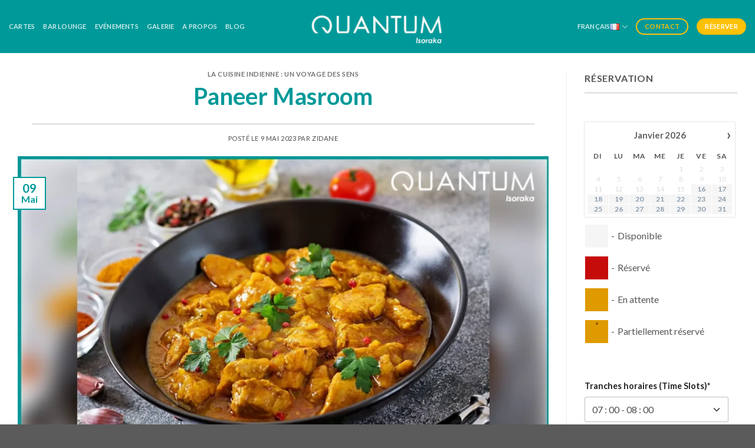

--- FILE ---
content_type: text/html; charset=utf-8
request_url: https://www.google.com/recaptcha/api2/anchor?ar=1&k=6Ld-rlYeAAAAAPBIkDvPciPMWhfdBMUn28F_Zl-J&co=aHR0cHM6Ly93d3cucXVhbnR1bS1pc29yYWthLmNvbTo0NDM.&hl=en&v=PoyoqOPhxBO7pBk68S4YbpHZ&size=invisible&anchor-ms=20000&execute-ms=30000&cb=tb5osrsb53rd
body_size: 48525
content:
<!DOCTYPE HTML><html dir="ltr" lang="en"><head><meta http-equiv="Content-Type" content="text/html; charset=UTF-8">
<meta http-equiv="X-UA-Compatible" content="IE=edge">
<title>reCAPTCHA</title>
<style type="text/css">
/* cyrillic-ext */
@font-face {
  font-family: 'Roboto';
  font-style: normal;
  font-weight: 400;
  font-stretch: 100%;
  src: url(//fonts.gstatic.com/s/roboto/v48/KFO7CnqEu92Fr1ME7kSn66aGLdTylUAMa3GUBHMdazTgWw.woff2) format('woff2');
  unicode-range: U+0460-052F, U+1C80-1C8A, U+20B4, U+2DE0-2DFF, U+A640-A69F, U+FE2E-FE2F;
}
/* cyrillic */
@font-face {
  font-family: 'Roboto';
  font-style: normal;
  font-weight: 400;
  font-stretch: 100%;
  src: url(//fonts.gstatic.com/s/roboto/v48/KFO7CnqEu92Fr1ME7kSn66aGLdTylUAMa3iUBHMdazTgWw.woff2) format('woff2');
  unicode-range: U+0301, U+0400-045F, U+0490-0491, U+04B0-04B1, U+2116;
}
/* greek-ext */
@font-face {
  font-family: 'Roboto';
  font-style: normal;
  font-weight: 400;
  font-stretch: 100%;
  src: url(//fonts.gstatic.com/s/roboto/v48/KFO7CnqEu92Fr1ME7kSn66aGLdTylUAMa3CUBHMdazTgWw.woff2) format('woff2');
  unicode-range: U+1F00-1FFF;
}
/* greek */
@font-face {
  font-family: 'Roboto';
  font-style: normal;
  font-weight: 400;
  font-stretch: 100%;
  src: url(//fonts.gstatic.com/s/roboto/v48/KFO7CnqEu92Fr1ME7kSn66aGLdTylUAMa3-UBHMdazTgWw.woff2) format('woff2');
  unicode-range: U+0370-0377, U+037A-037F, U+0384-038A, U+038C, U+038E-03A1, U+03A3-03FF;
}
/* math */
@font-face {
  font-family: 'Roboto';
  font-style: normal;
  font-weight: 400;
  font-stretch: 100%;
  src: url(//fonts.gstatic.com/s/roboto/v48/KFO7CnqEu92Fr1ME7kSn66aGLdTylUAMawCUBHMdazTgWw.woff2) format('woff2');
  unicode-range: U+0302-0303, U+0305, U+0307-0308, U+0310, U+0312, U+0315, U+031A, U+0326-0327, U+032C, U+032F-0330, U+0332-0333, U+0338, U+033A, U+0346, U+034D, U+0391-03A1, U+03A3-03A9, U+03B1-03C9, U+03D1, U+03D5-03D6, U+03F0-03F1, U+03F4-03F5, U+2016-2017, U+2034-2038, U+203C, U+2040, U+2043, U+2047, U+2050, U+2057, U+205F, U+2070-2071, U+2074-208E, U+2090-209C, U+20D0-20DC, U+20E1, U+20E5-20EF, U+2100-2112, U+2114-2115, U+2117-2121, U+2123-214F, U+2190, U+2192, U+2194-21AE, U+21B0-21E5, U+21F1-21F2, U+21F4-2211, U+2213-2214, U+2216-22FF, U+2308-230B, U+2310, U+2319, U+231C-2321, U+2336-237A, U+237C, U+2395, U+239B-23B7, U+23D0, U+23DC-23E1, U+2474-2475, U+25AF, U+25B3, U+25B7, U+25BD, U+25C1, U+25CA, U+25CC, U+25FB, U+266D-266F, U+27C0-27FF, U+2900-2AFF, U+2B0E-2B11, U+2B30-2B4C, U+2BFE, U+3030, U+FF5B, U+FF5D, U+1D400-1D7FF, U+1EE00-1EEFF;
}
/* symbols */
@font-face {
  font-family: 'Roboto';
  font-style: normal;
  font-weight: 400;
  font-stretch: 100%;
  src: url(//fonts.gstatic.com/s/roboto/v48/KFO7CnqEu92Fr1ME7kSn66aGLdTylUAMaxKUBHMdazTgWw.woff2) format('woff2');
  unicode-range: U+0001-000C, U+000E-001F, U+007F-009F, U+20DD-20E0, U+20E2-20E4, U+2150-218F, U+2190, U+2192, U+2194-2199, U+21AF, U+21E6-21F0, U+21F3, U+2218-2219, U+2299, U+22C4-22C6, U+2300-243F, U+2440-244A, U+2460-24FF, U+25A0-27BF, U+2800-28FF, U+2921-2922, U+2981, U+29BF, U+29EB, U+2B00-2BFF, U+4DC0-4DFF, U+FFF9-FFFB, U+10140-1018E, U+10190-1019C, U+101A0, U+101D0-101FD, U+102E0-102FB, U+10E60-10E7E, U+1D2C0-1D2D3, U+1D2E0-1D37F, U+1F000-1F0FF, U+1F100-1F1AD, U+1F1E6-1F1FF, U+1F30D-1F30F, U+1F315, U+1F31C, U+1F31E, U+1F320-1F32C, U+1F336, U+1F378, U+1F37D, U+1F382, U+1F393-1F39F, U+1F3A7-1F3A8, U+1F3AC-1F3AF, U+1F3C2, U+1F3C4-1F3C6, U+1F3CA-1F3CE, U+1F3D4-1F3E0, U+1F3ED, U+1F3F1-1F3F3, U+1F3F5-1F3F7, U+1F408, U+1F415, U+1F41F, U+1F426, U+1F43F, U+1F441-1F442, U+1F444, U+1F446-1F449, U+1F44C-1F44E, U+1F453, U+1F46A, U+1F47D, U+1F4A3, U+1F4B0, U+1F4B3, U+1F4B9, U+1F4BB, U+1F4BF, U+1F4C8-1F4CB, U+1F4D6, U+1F4DA, U+1F4DF, U+1F4E3-1F4E6, U+1F4EA-1F4ED, U+1F4F7, U+1F4F9-1F4FB, U+1F4FD-1F4FE, U+1F503, U+1F507-1F50B, U+1F50D, U+1F512-1F513, U+1F53E-1F54A, U+1F54F-1F5FA, U+1F610, U+1F650-1F67F, U+1F687, U+1F68D, U+1F691, U+1F694, U+1F698, U+1F6AD, U+1F6B2, U+1F6B9-1F6BA, U+1F6BC, U+1F6C6-1F6CF, U+1F6D3-1F6D7, U+1F6E0-1F6EA, U+1F6F0-1F6F3, U+1F6F7-1F6FC, U+1F700-1F7FF, U+1F800-1F80B, U+1F810-1F847, U+1F850-1F859, U+1F860-1F887, U+1F890-1F8AD, U+1F8B0-1F8BB, U+1F8C0-1F8C1, U+1F900-1F90B, U+1F93B, U+1F946, U+1F984, U+1F996, U+1F9E9, U+1FA00-1FA6F, U+1FA70-1FA7C, U+1FA80-1FA89, U+1FA8F-1FAC6, U+1FACE-1FADC, U+1FADF-1FAE9, U+1FAF0-1FAF8, U+1FB00-1FBFF;
}
/* vietnamese */
@font-face {
  font-family: 'Roboto';
  font-style: normal;
  font-weight: 400;
  font-stretch: 100%;
  src: url(//fonts.gstatic.com/s/roboto/v48/KFO7CnqEu92Fr1ME7kSn66aGLdTylUAMa3OUBHMdazTgWw.woff2) format('woff2');
  unicode-range: U+0102-0103, U+0110-0111, U+0128-0129, U+0168-0169, U+01A0-01A1, U+01AF-01B0, U+0300-0301, U+0303-0304, U+0308-0309, U+0323, U+0329, U+1EA0-1EF9, U+20AB;
}
/* latin-ext */
@font-face {
  font-family: 'Roboto';
  font-style: normal;
  font-weight: 400;
  font-stretch: 100%;
  src: url(//fonts.gstatic.com/s/roboto/v48/KFO7CnqEu92Fr1ME7kSn66aGLdTylUAMa3KUBHMdazTgWw.woff2) format('woff2');
  unicode-range: U+0100-02BA, U+02BD-02C5, U+02C7-02CC, U+02CE-02D7, U+02DD-02FF, U+0304, U+0308, U+0329, U+1D00-1DBF, U+1E00-1E9F, U+1EF2-1EFF, U+2020, U+20A0-20AB, U+20AD-20C0, U+2113, U+2C60-2C7F, U+A720-A7FF;
}
/* latin */
@font-face {
  font-family: 'Roboto';
  font-style: normal;
  font-weight: 400;
  font-stretch: 100%;
  src: url(//fonts.gstatic.com/s/roboto/v48/KFO7CnqEu92Fr1ME7kSn66aGLdTylUAMa3yUBHMdazQ.woff2) format('woff2');
  unicode-range: U+0000-00FF, U+0131, U+0152-0153, U+02BB-02BC, U+02C6, U+02DA, U+02DC, U+0304, U+0308, U+0329, U+2000-206F, U+20AC, U+2122, U+2191, U+2193, U+2212, U+2215, U+FEFF, U+FFFD;
}
/* cyrillic-ext */
@font-face {
  font-family: 'Roboto';
  font-style: normal;
  font-weight: 500;
  font-stretch: 100%;
  src: url(//fonts.gstatic.com/s/roboto/v48/KFO7CnqEu92Fr1ME7kSn66aGLdTylUAMa3GUBHMdazTgWw.woff2) format('woff2');
  unicode-range: U+0460-052F, U+1C80-1C8A, U+20B4, U+2DE0-2DFF, U+A640-A69F, U+FE2E-FE2F;
}
/* cyrillic */
@font-face {
  font-family: 'Roboto';
  font-style: normal;
  font-weight: 500;
  font-stretch: 100%;
  src: url(//fonts.gstatic.com/s/roboto/v48/KFO7CnqEu92Fr1ME7kSn66aGLdTylUAMa3iUBHMdazTgWw.woff2) format('woff2');
  unicode-range: U+0301, U+0400-045F, U+0490-0491, U+04B0-04B1, U+2116;
}
/* greek-ext */
@font-face {
  font-family: 'Roboto';
  font-style: normal;
  font-weight: 500;
  font-stretch: 100%;
  src: url(//fonts.gstatic.com/s/roboto/v48/KFO7CnqEu92Fr1ME7kSn66aGLdTylUAMa3CUBHMdazTgWw.woff2) format('woff2');
  unicode-range: U+1F00-1FFF;
}
/* greek */
@font-face {
  font-family: 'Roboto';
  font-style: normal;
  font-weight: 500;
  font-stretch: 100%;
  src: url(//fonts.gstatic.com/s/roboto/v48/KFO7CnqEu92Fr1ME7kSn66aGLdTylUAMa3-UBHMdazTgWw.woff2) format('woff2');
  unicode-range: U+0370-0377, U+037A-037F, U+0384-038A, U+038C, U+038E-03A1, U+03A3-03FF;
}
/* math */
@font-face {
  font-family: 'Roboto';
  font-style: normal;
  font-weight: 500;
  font-stretch: 100%;
  src: url(//fonts.gstatic.com/s/roboto/v48/KFO7CnqEu92Fr1ME7kSn66aGLdTylUAMawCUBHMdazTgWw.woff2) format('woff2');
  unicode-range: U+0302-0303, U+0305, U+0307-0308, U+0310, U+0312, U+0315, U+031A, U+0326-0327, U+032C, U+032F-0330, U+0332-0333, U+0338, U+033A, U+0346, U+034D, U+0391-03A1, U+03A3-03A9, U+03B1-03C9, U+03D1, U+03D5-03D6, U+03F0-03F1, U+03F4-03F5, U+2016-2017, U+2034-2038, U+203C, U+2040, U+2043, U+2047, U+2050, U+2057, U+205F, U+2070-2071, U+2074-208E, U+2090-209C, U+20D0-20DC, U+20E1, U+20E5-20EF, U+2100-2112, U+2114-2115, U+2117-2121, U+2123-214F, U+2190, U+2192, U+2194-21AE, U+21B0-21E5, U+21F1-21F2, U+21F4-2211, U+2213-2214, U+2216-22FF, U+2308-230B, U+2310, U+2319, U+231C-2321, U+2336-237A, U+237C, U+2395, U+239B-23B7, U+23D0, U+23DC-23E1, U+2474-2475, U+25AF, U+25B3, U+25B7, U+25BD, U+25C1, U+25CA, U+25CC, U+25FB, U+266D-266F, U+27C0-27FF, U+2900-2AFF, U+2B0E-2B11, U+2B30-2B4C, U+2BFE, U+3030, U+FF5B, U+FF5D, U+1D400-1D7FF, U+1EE00-1EEFF;
}
/* symbols */
@font-face {
  font-family: 'Roboto';
  font-style: normal;
  font-weight: 500;
  font-stretch: 100%;
  src: url(//fonts.gstatic.com/s/roboto/v48/KFO7CnqEu92Fr1ME7kSn66aGLdTylUAMaxKUBHMdazTgWw.woff2) format('woff2');
  unicode-range: U+0001-000C, U+000E-001F, U+007F-009F, U+20DD-20E0, U+20E2-20E4, U+2150-218F, U+2190, U+2192, U+2194-2199, U+21AF, U+21E6-21F0, U+21F3, U+2218-2219, U+2299, U+22C4-22C6, U+2300-243F, U+2440-244A, U+2460-24FF, U+25A0-27BF, U+2800-28FF, U+2921-2922, U+2981, U+29BF, U+29EB, U+2B00-2BFF, U+4DC0-4DFF, U+FFF9-FFFB, U+10140-1018E, U+10190-1019C, U+101A0, U+101D0-101FD, U+102E0-102FB, U+10E60-10E7E, U+1D2C0-1D2D3, U+1D2E0-1D37F, U+1F000-1F0FF, U+1F100-1F1AD, U+1F1E6-1F1FF, U+1F30D-1F30F, U+1F315, U+1F31C, U+1F31E, U+1F320-1F32C, U+1F336, U+1F378, U+1F37D, U+1F382, U+1F393-1F39F, U+1F3A7-1F3A8, U+1F3AC-1F3AF, U+1F3C2, U+1F3C4-1F3C6, U+1F3CA-1F3CE, U+1F3D4-1F3E0, U+1F3ED, U+1F3F1-1F3F3, U+1F3F5-1F3F7, U+1F408, U+1F415, U+1F41F, U+1F426, U+1F43F, U+1F441-1F442, U+1F444, U+1F446-1F449, U+1F44C-1F44E, U+1F453, U+1F46A, U+1F47D, U+1F4A3, U+1F4B0, U+1F4B3, U+1F4B9, U+1F4BB, U+1F4BF, U+1F4C8-1F4CB, U+1F4D6, U+1F4DA, U+1F4DF, U+1F4E3-1F4E6, U+1F4EA-1F4ED, U+1F4F7, U+1F4F9-1F4FB, U+1F4FD-1F4FE, U+1F503, U+1F507-1F50B, U+1F50D, U+1F512-1F513, U+1F53E-1F54A, U+1F54F-1F5FA, U+1F610, U+1F650-1F67F, U+1F687, U+1F68D, U+1F691, U+1F694, U+1F698, U+1F6AD, U+1F6B2, U+1F6B9-1F6BA, U+1F6BC, U+1F6C6-1F6CF, U+1F6D3-1F6D7, U+1F6E0-1F6EA, U+1F6F0-1F6F3, U+1F6F7-1F6FC, U+1F700-1F7FF, U+1F800-1F80B, U+1F810-1F847, U+1F850-1F859, U+1F860-1F887, U+1F890-1F8AD, U+1F8B0-1F8BB, U+1F8C0-1F8C1, U+1F900-1F90B, U+1F93B, U+1F946, U+1F984, U+1F996, U+1F9E9, U+1FA00-1FA6F, U+1FA70-1FA7C, U+1FA80-1FA89, U+1FA8F-1FAC6, U+1FACE-1FADC, U+1FADF-1FAE9, U+1FAF0-1FAF8, U+1FB00-1FBFF;
}
/* vietnamese */
@font-face {
  font-family: 'Roboto';
  font-style: normal;
  font-weight: 500;
  font-stretch: 100%;
  src: url(//fonts.gstatic.com/s/roboto/v48/KFO7CnqEu92Fr1ME7kSn66aGLdTylUAMa3OUBHMdazTgWw.woff2) format('woff2');
  unicode-range: U+0102-0103, U+0110-0111, U+0128-0129, U+0168-0169, U+01A0-01A1, U+01AF-01B0, U+0300-0301, U+0303-0304, U+0308-0309, U+0323, U+0329, U+1EA0-1EF9, U+20AB;
}
/* latin-ext */
@font-face {
  font-family: 'Roboto';
  font-style: normal;
  font-weight: 500;
  font-stretch: 100%;
  src: url(//fonts.gstatic.com/s/roboto/v48/KFO7CnqEu92Fr1ME7kSn66aGLdTylUAMa3KUBHMdazTgWw.woff2) format('woff2');
  unicode-range: U+0100-02BA, U+02BD-02C5, U+02C7-02CC, U+02CE-02D7, U+02DD-02FF, U+0304, U+0308, U+0329, U+1D00-1DBF, U+1E00-1E9F, U+1EF2-1EFF, U+2020, U+20A0-20AB, U+20AD-20C0, U+2113, U+2C60-2C7F, U+A720-A7FF;
}
/* latin */
@font-face {
  font-family: 'Roboto';
  font-style: normal;
  font-weight: 500;
  font-stretch: 100%;
  src: url(//fonts.gstatic.com/s/roboto/v48/KFO7CnqEu92Fr1ME7kSn66aGLdTylUAMa3yUBHMdazQ.woff2) format('woff2');
  unicode-range: U+0000-00FF, U+0131, U+0152-0153, U+02BB-02BC, U+02C6, U+02DA, U+02DC, U+0304, U+0308, U+0329, U+2000-206F, U+20AC, U+2122, U+2191, U+2193, U+2212, U+2215, U+FEFF, U+FFFD;
}
/* cyrillic-ext */
@font-face {
  font-family: 'Roboto';
  font-style: normal;
  font-weight: 900;
  font-stretch: 100%;
  src: url(//fonts.gstatic.com/s/roboto/v48/KFO7CnqEu92Fr1ME7kSn66aGLdTylUAMa3GUBHMdazTgWw.woff2) format('woff2');
  unicode-range: U+0460-052F, U+1C80-1C8A, U+20B4, U+2DE0-2DFF, U+A640-A69F, U+FE2E-FE2F;
}
/* cyrillic */
@font-face {
  font-family: 'Roboto';
  font-style: normal;
  font-weight: 900;
  font-stretch: 100%;
  src: url(//fonts.gstatic.com/s/roboto/v48/KFO7CnqEu92Fr1ME7kSn66aGLdTylUAMa3iUBHMdazTgWw.woff2) format('woff2');
  unicode-range: U+0301, U+0400-045F, U+0490-0491, U+04B0-04B1, U+2116;
}
/* greek-ext */
@font-face {
  font-family: 'Roboto';
  font-style: normal;
  font-weight: 900;
  font-stretch: 100%;
  src: url(//fonts.gstatic.com/s/roboto/v48/KFO7CnqEu92Fr1ME7kSn66aGLdTylUAMa3CUBHMdazTgWw.woff2) format('woff2');
  unicode-range: U+1F00-1FFF;
}
/* greek */
@font-face {
  font-family: 'Roboto';
  font-style: normal;
  font-weight: 900;
  font-stretch: 100%;
  src: url(//fonts.gstatic.com/s/roboto/v48/KFO7CnqEu92Fr1ME7kSn66aGLdTylUAMa3-UBHMdazTgWw.woff2) format('woff2');
  unicode-range: U+0370-0377, U+037A-037F, U+0384-038A, U+038C, U+038E-03A1, U+03A3-03FF;
}
/* math */
@font-face {
  font-family: 'Roboto';
  font-style: normal;
  font-weight: 900;
  font-stretch: 100%;
  src: url(//fonts.gstatic.com/s/roboto/v48/KFO7CnqEu92Fr1ME7kSn66aGLdTylUAMawCUBHMdazTgWw.woff2) format('woff2');
  unicode-range: U+0302-0303, U+0305, U+0307-0308, U+0310, U+0312, U+0315, U+031A, U+0326-0327, U+032C, U+032F-0330, U+0332-0333, U+0338, U+033A, U+0346, U+034D, U+0391-03A1, U+03A3-03A9, U+03B1-03C9, U+03D1, U+03D5-03D6, U+03F0-03F1, U+03F4-03F5, U+2016-2017, U+2034-2038, U+203C, U+2040, U+2043, U+2047, U+2050, U+2057, U+205F, U+2070-2071, U+2074-208E, U+2090-209C, U+20D0-20DC, U+20E1, U+20E5-20EF, U+2100-2112, U+2114-2115, U+2117-2121, U+2123-214F, U+2190, U+2192, U+2194-21AE, U+21B0-21E5, U+21F1-21F2, U+21F4-2211, U+2213-2214, U+2216-22FF, U+2308-230B, U+2310, U+2319, U+231C-2321, U+2336-237A, U+237C, U+2395, U+239B-23B7, U+23D0, U+23DC-23E1, U+2474-2475, U+25AF, U+25B3, U+25B7, U+25BD, U+25C1, U+25CA, U+25CC, U+25FB, U+266D-266F, U+27C0-27FF, U+2900-2AFF, U+2B0E-2B11, U+2B30-2B4C, U+2BFE, U+3030, U+FF5B, U+FF5D, U+1D400-1D7FF, U+1EE00-1EEFF;
}
/* symbols */
@font-face {
  font-family: 'Roboto';
  font-style: normal;
  font-weight: 900;
  font-stretch: 100%;
  src: url(//fonts.gstatic.com/s/roboto/v48/KFO7CnqEu92Fr1ME7kSn66aGLdTylUAMaxKUBHMdazTgWw.woff2) format('woff2');
  unicode-range: U+0001-000C, U+000E-001F, U+007F-009F, U+20DD-20E0, U+20E2-20E4, U+2150-218F, U+2190, U+2192, U+2194-2199, U+21AF, U+21E6-21F0, U+21F3, U+2218-2219, U+2299, U+22C4-22C6, U+2300-243F, U+2440-244A, U+2460-24FF, U+25A0-27BF, U+2800-28FF, U+2921-2922, U+2981, U+29BF, U+29EB, U+2B00-2BFF, U+4DC0-4DFF, U+FFF9-FFFB, U+10140-1018E, U+10190-1019C, U+101A0, U+101D0-101FD, U+102E0-102FB, U+10E60-10E7E, U+1D2C0-1D2D3, U+1D2E0-1D37F, U+1F000-1F0FF, U+1F100-1F1AD, U+1F1E6-1F1FF, U+1F30D-1F30F, U+1F315, U+1F31C, U+1F31E, U+1F320-1F32C, U+1F336, U+1F378, U+1F37D, U+1F382, U+1F393-1F39F, U+1F3A7-1F3A8, U+1F3AC-1F3AF, U+1F3C2, U+1F3C4-1F3C6, U+1F3CA-1F3CE, U+1F3D4-1F3E0, U+1F3ED, U+1F3F1-1F3F3, U+1F3F5-1F3F7, U+1F408, U+1F415, U+1F41F, U+1F426, U+1F43F, U+1F441-1F442, U+1F444, U+1F446-1F449, U+1F44C-1F44E, U+1F453, U+1F46A, U+1F47D, U+1F4A3, U+1F4B0, U+1F4B3, U+1F4B9, U+1F4BB, U+1F4BF, U+1F4C8-1F4CB, U+1F4D6, U+1F4DA, U+1F4DF, U+1F4E3-1F4E6, U+1F4EA-1F4ED, U+1F4F7, U+1F4F9-1F4FB, U+1F4FD-1F4FE, U+1F503, U+1F507-1F50B, U+1F50D, U+1F512-1F513, U+1F53E-1F54A, U+1F54F-1F5FA, U+1F610, U+1F650-1F67F, U+1F687, U+1F68D, U+1F691, U+1F694, U+1F698, U+1F6AD, U+1F6B2, U+1F6B9-1F6BA, U+1F6BC, U+1F6C6-1F6CF, U+1F6D3-1F6D7, U+1F6E0-1F6EA, U+1F6F0-1F6F3, U+1F6F7-1F6FC, U+1F700-1F7FF, U+1F800-1F80B, U+1F810-1F847, U+1F850-1F859, U+1F860-1F887, U+1F890-1F8AD, U+1F8B0-1F8BB, U+1F8C0-1F8C1, U+1F900-1F90B, U+1F93B, U+1F946, U+1F984, U+1F996, U+1F9E9, U+1FA00-1FA6F, U+1FA70-1FA7C, U+1FA80-1FA89, U+1FA8F-1FAC6, U+1FACE-1FADC, U+1FADF-1FAE9, U+1FAF0-1FAF8, U+1FB00-1FBFF;
}
/* vietnamese */
@font-face {
  font-family: 'Roboto';
  font-style: normal;
  font-weight: 900;
  font-stretch: 100%;
  src: url(//fonts.gstatic.com/s/roboto/v48/KFO7CnqEu92Fr1ME7kSn66aGLdTylUAMa3OUBHMdazTgWw.woff2) format('woff2');
  unicode-range: U+0102-0103, U+0110-0111, U+0128-0129, U+0168-0169, U+01A0-01A1, U+01AF-01B0, U+0300-0301, U+0303-0304, U+0308-0309, U+0323, U+0329, U+1EA0-1EF9, U+20AB;
}
/* latin-ext */
@font-face {
  font-family: 'Roboto';
  font-style: normal;
  font-weight: 900;
  font-stretch: 100%;
  src: url(//fonts.gstatic.com/s/roboto/v48/KFO7CnqEu92Fr1ME7kSn66aGLdTylUAMa3KUBHMdazTgWw.woff2) format('woff2');
  unicode-range: U+0100-02BA, U+02BD-02C5, U+02C7-02CC, U+02CE-02D7, U+02DD-02FF, U+0304, U+0308, U+0329, U+1D00-1DBF, U+1E00-1E9F, U+1EF2-1EFF, U+2020, U+20A0-20AB, U+20AD-20C0, U+2113, U+2C60-2C7F, U+A720-A7FF;
}
/* latin */
@font-face {
  font-family: 'Roboto';
  font-style: normal;
  font-weight: 900;
  font-stretch: 100%;
  src: url(//fonts.gstatic.com/s/roboto/v48/KFO7CnqEu92Fr1ME7kSn66aGLdTylUAMa3yUBHMdazQ.woff2) format('woff2');
  unicode-range: U+0000-00FF, U+0131, U+0152-0153, U+02BB-02BC, U+02C6, U+02DA, U+02DC, U+0304, U+0308, U+0329, U+2000-206F, U+20AC, U+2122, U+2191, U+2193, U+2212, U+2215, U+FEFF, U+FFFD;
}

</style>
<link rel="stylesheet" type="text/css" href="https://www.gstatic.com/recaptcha/releases/PoyoqOPhxBO7pBk68S4YbpHZ/styles__ltr.css">
<script nonce="XF0OdVDq3kTjCdbeDHqZ4A" type="text/javascript">window['__recaptcha_api'] = 'https://www.google.com/recaptcha/api2/';</script>
<script type="text/javascript" src="https://www.gstatic.com/recaptcha/releases/PoyoqOPhxBO7pBk68S4YbpHZ/recaptcha__en.js" nonce="XF0OdVDq3kTjCdbeDHqZ4A">
      
    </script></head>
<body><div id="rc-anchor-alert" class="rc-anchor-alert"></div>
<input type="hidden" id="recaptcha-token" value="[base64]">
<script type="text/javascript" nonce="XF0OdVDq3kTjCdbeDHqZ4A">
      recaptcha.anchor.Main.init("[\x22ainput\x22,[\x22bgdata\x22,\x22\x22,\[base64]/[base64]/UltIKytdPWE6KGE8MjA0OD9SW0grK109YT4+NnwxOTI6KChhJjY0NTEyKT09NTUyOTYmJnErMTxoLmxlbmd0aCYmKGguY2hhckNvZGVBdChxKzEpJjY0NTEyKT09NTYzMjA/[base64]/MjU1OlI/[base64]/[base64]/[base64]/[base64]/[base64]/[base64]/[base64]/[base64]/[base64]/[base64]\x22,\[base64]\\u003d\x22,\[base64]/wp/CqS7DpD7CtsO4eUNFwo4NwpZKXcKsehTCmMOOw77CojvCp0p3w6PDjknDuB7CgRVywovDr8OowoEsw6kFWcKyKGrCjcKqAMOhwrTDgwkQworDisKBAQomRMOhMUwNQMOnZXXDl8Ktw5vDrGtsHwoOw4vCusOZw4RhwpnDnlrClih/w7zCmDNQwrgFXCUlZX/Ck8K/w53Cv8Kuw7I9HDHCpwZqwolhPsKLc8K1wqjCuhQFSRDCi27DhU0Jw6kXw5nDqCtfcntRE8Kaw4pMw7R4wrIYw5jDrSDCrTjClsKKwq/Dkjg/ZsKswoHDjxkaVsO7w47Do8Ktw6vDokHCgVNUXMOPFcKnAcKLw4fDn8KKJRl4wrfCnMO/[base64]/CiGNdQHrDrAPCu8KTK8KITCM1w4shUhHCpkxLwq8Iw4vDkcKrO2jCu2fDlsKGDMK6csOEw6QbfcOQC8KBeX3DlDJiEsOTw43CuxQ9w6PDhsO+asKcQcKEMF9kwolUw6VZwpAuCBYvIGPCvCzCvcOELxQxw47Cr8OewoXCsit+wp4dwrLDqD/DvxpWwoLCisO7JMOfP8KDwoNiIsK2wpNCwqPCiMKKRjEXV8OfAsKZw6XDrlI2w48DwrfDrW/Ds19dS8Kfw4gJwrcaKWDDlsOLfGLDnl58aMKzImPDh3TClivDsQFnEsK5BcK4w57DqcK8w63DjsKMVsK8w7PDjUHDvE/DsQdDwqBpwpNrwr5nI8KUw5DDmsO5BsOywrrCshjDuMKeIcOuwrjCmsOfw6bCj8Khw6J7wr4Iw59pW3DClifDsk8mfMKhacKAT8KPw4DDniJ7w5ZVTjzCtzY5w5EQIgzDrcKGwoPCvsKQwo7Dgglow7nCk8OkKsOpw5N+w4Q/B8KNwpJoA8KHwoXDqWrCuMK8w6rCsREfP8KJw5pmBRTChcK7AGzDuMOMAnF0cWDDqV3Cqg5AwqQFM8Kpb8Odw6XCucKiHG3DlMKZwovDoMKew7hyw7N5YsKNw5DCtMOBw5nDvmjChcKEKSRYUG/DvsO5wrsuLWcTwqvDmHRxS8KMw4UWEMKuYxTCmiHCjDvDlxQJVBXDocOXw6NVG8OkSynCqsK8FkMOwpHDpMOawrDDvmbCgVpvw4UyLsKYZ8OKcxhNworCjxPCm8OAFlHCtV13wrvCocKmwp4ZecK/XUHDjsOqcW/CvjVpWcO8P8Krwq3Dg8K6cMKabcO4J3UpwrfClMKuw4DDv8KYDX3DgsOzw5NxF8Ksw7jDr8Oww4VWFg3Ch8KUE1MsWRPDvMOyw5jDlcKqG2VxRsODX8KWwoURw59CTTvDiMKwwosQworDiGzDkm7CrsKWYsKDPD9gDsKDwqJrw6zCgwPDv8OkI8O4dzzCkcO/[base64]/DMOZwp1hSB0kw6DCscOnFSrCnMOSw4LDr33DjsKBK106wqJOw6o8YsOmwr1zcnPCuxhgw4cJbcOqW1/CmQXChhzCo3JeCsKYJsKtWsOPHMO2QMOzw7QhHlt4HzzCjcONSh/DlsKlw7PDgzjCuMOiw4xeSi/DvUbCg31Gw5c6RsKCa8Okwp9PdXQzZ8OgwoBkA8KeeznDgQ/DmTcNJwoUaMKQwqZ4VMKTwrVlwqRDw4PChGtowp5bUDXDn8OPW8O0OizDlD1yV2bDm2PCosOiecOqHRMicF/DkMOOwqbDqSrCuTk2wqXCpH/CmcKdw7XDvcOuF8OYwpvDhcKlVDwzMcKuw4XDokNxw4bCuEPDt8KaJV/[base64]/CgTd5wrLDgMOaM8OcVcOmGgzDqWLCscOjNMOfw5JCw7LClsOOwoDDlhU1P8OTDkbCinPCkFrDm3nDpW56wp8XBsKvw7zDpMK8wqhqZkzCtXEbKGDDp8OLUcK/[base64]/[base64]/DmTZqw7QAw5UzLsOSwqlhQBLCtMKVSHkrw7jDlsKHw5jDj8OowqzDhVvDhkzCj1LDqUrDscK3W2bCt3UoDsK+w5Bsw67DiUTDlcOVK3jDvWPDuMOzQsOoZMKEwo3CtgQhw6YIw4seE8KJwq1VwrTDuVbDh8K2Ik3CtwELeMOjDz7DoFojBG1BWcO3wp/DvcO4w4FQLEPCusKCQzpWw506EkbDo2vCl8K2bsKiasOXbsKEw7DCizLDv3fCr8Kuwrkaw40+NcOgwq3CqATDr1TDl1XDuh/DoBzCj13DnSI1R0rDpz8mbBRfOsKOZDvDgMOUwrfDu8KHwq9Kw4c6wq7Do1bDmFp0ZMKBCTU2aCPCg8OiLT/DrMOKwq/DgDBEZXnCnsKvw7liKMKfwpMHwpkEHMOAURArCMOLw5RRYXU/wqguUMKwwrJxwqwmPcOQUEnDpMOpw5xCw5bCkMONVcKrwoBzFMKsY3zCpE3Cqx/[base64]/w6zDoUrCkiLDr8OiwrhEKcOww6PCjDrCiSJIw59rUcK9w7jCvcKPw57CgcO5fCDDkMOuOTjCmjlfMMKhw4JvDE5AZBoLw51Gw5I5cDoTwrTDvMO1RmzCqB4yYsOjSEbDjMKBfMO/woYdFXvDl8OEXAnCpsO5NV1NJMO2LsKaR8Kvw7fCiMKSw7AuSMKXMsOkwp0TBnTDlcKfUWHCuyV7wqMxw6xMN3HChmVew4QOTD/[base64]/CjEvCnwDDhMKHw4dDcsKqYMKOwoFcFQHCqmnCrXwWwrJ1GCLCh8KKw4PDrAotInhmw7BFwrhhwrplOmvCpkbDp3liwqh7w7wXw7B/w5rDiFXDmsKgwpPDs8Kyahwlw5/[base64]/CgMKowr4xUsKDCX92wqrCtMOjw7XChV/DsEFBwqbDsVkCwqN3w5LCnMOlLRDCp8Ocw4B6wpTCgmclUwzDkE/Dj8KowrHCg8KRF8K4w5A/GcOIw6zCpMKvZivDi3vCi0Bswq/DnArChsKBBRJAIWPCiMOdW8KcbwbCmx3CocOvwoADwqbCrgzDsHNyw6/[base64]/Ch8OnwoAWw5HDpDPCu8KewrMAwo52w4o7HkvDqQpxw7TCvHfCmMKRTcKjw58Jw4vCpcKaOMO5YsKmwod5elfDow9DIcOwfsOjGsO2wqYWd2bCs8OkEMKAwoLCpsKGw4oTGlJGw5/CicKRJMK1woovOmHDvx/[base64]/wp3Cu8Odw6jCvcKNw49/HCwHBcOSM1Afw4LDg8OXNcOPFMO2McKdw5bCjiIPPMOIWMOWwrc/w6/CgADDsSPCp8KTw6fCnDBuI8KBTF1aPF/CucKfwrlVw7XCvsOzfUzChSpAP8OWwqcDwrkTwq85wpbDs8OBMk3DjsKOw6nCtlHDk8O6QcOWwpMzw6HDolvDq8KMCMK4GWZDD8OBwpLDmFATY8KkZcKWwr52XcOnFzs/NsOpFsOVw5DCgBxMKmc/w7bDicKNVl3CqsKqwqfDugDCjXXDjxPDqx00woHCrsKHw5nDsi9OC2kPwpl4ecORwp0CwqnCpivDjg3CvUtHUD/Cu8Knw5LCu8OBVTXDllLCqGLDuwzDj8KxXMKMEcOpwpRuKcKdw6hcdsKvwrQTacOnw5BAeHBdUH7CrsK7MRPChGPDh1PDhRnDnHoyC8KKWFc2w4fDoMO3w697wrRcCcO/XjPCpjvCrcKpw6thRwTDmcO5wrMxdMKBwonDqcKaX8OLwonCvRM5wo3Dgx19OsOtw43CmMORGsKsCcOKw6wEI8Oew5VResK/wrbDhxDDgsKIL0PDp8Oqb8OeMsO/w7LDrMONKAjDv8O+wpLCi8OSfMKawoHDsMOEw7FVwqknBxEBw4gCZksqQAPCmX/[base64]/MSvDp8K0wrrCpsKyw5DDrgsMRTcgw4pZw6/Dq8KZwpEXNMOawozChCNpwp/Cs3nDsSDDj8KHw6QowroFOHZqwoJxAcKfwrAHTV3CkjvCiGQhw49rw5lHMFTCpijDosKKw4NHEMOdwqzCnMORWR4vw79TfxsQw7YaH8KDw7tQwqxPwp4PXsKiBMKvwpZhfSJnE2/DqBpDLU3DtsKmUMKKZMO5VMKUL2o8w7oxTi3DuXTCqsODwr7Dj8OMwq5SClTDtsOdN1XDny0bEHBtFcKeNcK/eMKuw7TCr2LDmcOZw5XDv0EaNztVw6XDgsKzKcOuRsKQw5QmwqbDlcKKYMKZwrAmwpHDmUocAAFQw7bDr04JAMOrw64mwo7Dn8OyQDVZBMKuEnbCgFjDgsK2KsKMOwbCrMKIwpXDoCLCncKkQjIiw5FVTQLCmns/wpl/JcK9wqljD8KncRnCv1xqwp8uw4HDg29WwoFPJ8OFXHbCuBTCk01XKBFRwrltwrvClEF8woJAw6RkBHHCqsOWLMOGwp/Cin4zZANPFzLDiMOrw53CksK0w6leYsOYZW98w47DlQh9w4nDisKcLy3CvsKWwoQeBn/ChQVuw5cowpzCnmIwU8OXRXprw6ggVsKFwokkwqtGH8O8VMO1wqpXLg/CoHPCv8KXecK4PsOQKsK1w7LDk8KYwrQDwoDDu2YRwq7DlD/DrEB1w4MpI8KuBjLCoMOjwr/DrcO3QMKIdsKKG2EYw7N8wqA5UMO/w6XDgnjDghdZPsKJL8K8wrDCk8KhworCvMK9wrDCvsKZb8OFPR93c8K/N2/DksOJw7U+YDELFGbDpcKtw6PDlS8ew7B9w5BRQgLCh8OFw6rCqsKpw6V5DsKOwo/DklXCocOwOzhVworDhXcGBcORw4UTw7weasKFZR58Qkg4woZiwoLCgDsFw4rCjsKiAHvCmMKZw5rDvsO+wq3Cv8Kpwq5dwpFFw5HCuHxAwqDDilMHw4zDqsKgwrJlw6rCjwd9wqfClGfCv8K3wo4LwpVXcsOdOAY/wrLDhErCoFvCtX3CoVDCucKjFFhEwoNZw57DgznChcOqw5kmw4lxLMODwqnDk8KEwovDvCYMwqvDocO/HiIHwo3CiAp5RnMgw7TCv0kLEFbCiwjCrHXDh8OMw63Dli3DhWzDlMKWClxSw7/[base64]/CtMK0wo4zF8KlDlDDtcKnwoXCqsOZworCpCLDgA3CjMOfw5fDicOAwosewrBHMMOJwrsQwqxWWcO7woMPQsK2wphdQsKywoBMw4Zaw6TCvAXCpRTCnGfClcOENMOKw4tSw6/[base64]/DrcOAMnHDssKsFlZuw6fCj2J1wpbDjMOmSsKIw5fCgcKkD28CI8K0wqQtBMKWYAJ5ZMOaw6jCpcKcw6PCtcO/G8KkwrYQG8KEwr3CnD/Du8OYTzLDtjYRwr91wpHCmcOIwplSS07DjsOfEzJwO0x4w5jDrhF0wp/[base64]/EVjDg8K6JsOYPWN2GEbDoT1fIX4Uw6MgbEzDtgE4GyzCqQdOwplBwqR/[base64]/JxPCsMOxHj7CtnE3wqbCsDjDpVdWw61HfcK5DWFgwpXCosKlw5bDq8OQw4nDmmFAH8KYw47Cu8K3b05dw7bDkzltw5zDllRVw5rDnMOeDGHDg2nCusOJAUNtw6rCn8Oyw7QPwrHCh8KQwopMw67DgcKFMg5fQQUNMMKHw6vCtH4YwqAeQWnDrMO/b8OmEcOhVxhowp3DtytfwqrChDDDo8Oxw6s4Y8OjwqlyZcK+MsKWw4AVwp3DtcKLXQzCpcKBw6zDtMOqwrvCpsKIeRIBwroIV3LDlsKcw6bCvMKpw6LCmsOwwq/[base64]/FTNsGS91w5LDqMO3VncdCMORwoAPwokNw7EeZQNHSm4WMcK3N8Oswp7Do8OewqLCqU3CpsOCPcKbXMKMMcOxwpHDt8K8w6TDojvCvSB+GVpuUUnDu8OGXcOlCcKMKsKcwp48OD5TVW/Cph7Cq0h3wq/DtHAkVMKywrHDlcKOwoRhw71Lw5rDr8KJwpjChMOPdcKxw5fDiMOswpwuRBTDjcKHw53CocOkKkbDqsKCw4HCg8KXCVPCvgUIwrEMN8KAworCgipBw7t+fcOcbiciRio7wrrCnkJwUMOnTMKNBn0/T0EVNcObw6XDk8KUWcKzDT1DOnnCkwIXQz3CtcKGwoDCp13DhkbDtMOUw6bClibDnS/Cp8OMFcOoIcKBwoDCicK+PsKVYsKPw7DCtRbCq1bCtGIww4XCs8OvdQlVwqrDlRBsw6liw6VqwpQoD203wroKw5k1WCpUKHHDh3rDtsOPdiVIw78mQE3Cnl8+RMKJMsOEw5HChgPCkMKzwoDCgcOQOMOIRznCkAd/w7PDjm3DqMODwoU1wpLDv8KxFhzDtBoYwqfDgwVaVT3DosK5wocvw6XDtD5dLsK7w6Vsw7HDtMKvw77DuVkmw4zClcKSwolZwp9WJcOKw7DClcKkEMKXNsK/wrvCrsKWw4gEw7jCscKewoxXJMK3ecKiccOGw67Cih7CkcOJIX/DuXnCj3hMwqnCqcKsCcOZwosAwoYuJX0Swp44OsKdw5Y2HmkzwplwwrrDjEDCjsKRGjw9w5jCqzxJJ8Otw7/DkcOUwqDCmFPDrcKRSg9FwrbDiGl8PsOXwoJrwqPChsOYwr9Jw7JpwqbCj0R7bTvCn8O3ORIOw43ClMK0Bzh/[base64]/DmsOcw6vDhsKHw4IOw5bDrcOfwpvDg17DmsK0w6nDjSzChMOowrLDl8KaQU/CsMKpSsOfwo5qG8KoHsO0T8KXEVcbwqsLVMO0MnXDj27DonbChcOuRxjCsl3Cp8OqwrfDgGPCrcO6wqgMGVo/wo5dwpwewoLCucKnT8KnBMK0DTfDqsKHYsOZcRNgw4/DkMKZwr3CpMK3wozDi8Knw6lVwoXCscOXasKxEcOaw6xcwrYKwo8iCEvDk8OiUsODw608w5hqwpodKxJCw4t0w5R6FcOwXXYdwpPDm8Otwq/Dt8OgfF/[base64]/[base64]/[base64]/DpMOlAMOtwrLDv8OhwprCu2rCqlBCamDDjMKCVnY2wqLDs8KkwrJHw7rDscOjwqrClHhvUWRNwpkRwrDCuDA4w6AFw484w5bDjsO/X8KIUsOawpPCtsKTwrDChSF7w67CrsKOUV0ZasKeeQDCpi/CoSvDm8KUTMKiw7HDu8OQawXCqsKLw78BG8K1w4rCj3jCrMOwaEXDlWTDjwnDkmrCjMOww5xKwrXChzDChwQAwp4RwoV0K8KHJcOlw45Dw7towq3CsQ7DgEkJwrjDsT/CuQ/DlB8Bw4PDt8KgwqJxbS/Dh0DCvMOsw5YSw5XDn8Kvwp3DhWPCocOKwp3Dt8Ouw7I1Gx7CsXfCuAECNUXDrFgHw5w9w5TCgnbCvGzCiMKdw5DCjBkswqzCn8K+w4szQMO/wpFGMGjDsE4hBcK9w74PwrvCgsOgwqHDqsOEDQTDvMKjwoTChhvCv8KhEsOBw6zCj8KEwrvCg00eNsKmaS9tw4pGwphOwqAGw4J4wqzDlnokKMOWw7FqwpxhdloNwpzCux3Do8Kjw63CiT7DnMKuw5XCrsOUEGtrfBdvIkFcNsOFw6/Ch8Krw4hVcWoOF8OTwoEONw7DkwwcP13DujkLOXcgwp7CvMOyATVWw7dow5kgw6LDnkTDj8OVFX7CmcOFw7Z9woAUwro/w4TCrw1HHcKGZsKZwplrw50hLcO3ZAYTflTCui/DsMOWwpfDqVNgw5bCulfDncKCBGHCksOie8Obw7tEMBrCtCEXGknDqsKoWMOSwoQEw4tTNhp4w7rClcKmKcOHwqlhwo3ClsKaU8OFVjpzwpoiaMKCw7TChhDCjMObbsOSc1/DuHtSKcOLwpwIw6fDssOsEHl0A0NDwrpYwrQBEcKpw4dDwovDlxxgwofCkHRJwo/Chj9nSMOjw6PDnsKjw6fDsRF0HGzCpcOtUSh5R8K/LwrCpXTCssOMT2bClQI0C2PCqBXCusOYw6/DncO6Ik7CsSEbwqDCpjoEwoLCoMKjwrBJwoLDpX4NfUnDnsOSw6koI8KewrXCnWXDgcKCASbCkVA0woPCr8K7wqcCwpsbK8KZKmBRDsKPwqQJV8OxS8OzwofDv8Opw6nDjDRlOsKSd8KlA0TCg0lRw5g/wokfW8Oiwr3Chh/CsklccMKHZ8KJwqMTMEgRHSckD8Kdwo/ClhTDi8KXwonDhgAlKTMdbDpdw4sjw6zDgn13wqXDqzjCm1fDgcOtG8OmUMKuwpxHbwzDrcK1JXTDvsOYwpHDuAjDshs0wqDCvyckwrPDjjrDpMOqw6JHw4HDi8O/w4Rqw4ITwql7w4Q2NcKWCsOAHGHDlMK2d3YkccKvw6pzw7fDhkvCi0NGw6nDscKqwqMjIsO6C3vDj8ObD8OwYy7CgnrDsMK0ewBlWTDDh8KJGFfChMOyw7nDlBTCkUbCk8KVwqczGic6VcOgcVAFw58IwqMwZMKow6IZdCHDtsO2w6rDncK/UcOawoFHfhPCjF/[base64]/CrybDnw/DmQXDmsOuFcK/W8K7w5LDt0EUVHvCgcO+w6Nyw413VBXCkhYZLRFXw6xBABNowokrwr3DjMOpwpVyMsKNwoJDLR9JaGnCr8KKEMO0ZcOveg1wwqJ6dMKUTEVfwrsKw6pbw7fDh8O8wrcqci/[base64]/[base64]/[base64]/CgMKnwqJHw5V9KDtYWsK+w70hw5w1w4QWWcOzwod3w6lEP8KoBMOpw7sHwpvCqHbClsKsw5PDrMOqNyk4a8OZbSrCv8KWw7xswrfCpsOGOsKZwo7CnsOjwqZ6RMKuw64ATD/DsRUuesOtwpbDkMK2w40rTiLDkSHCjsOQfE/Dgz5WfcKFOH/DjsOaV8KCLsO7wrRgNcOYw7fCncO6wofDhClHEynDriQZw6xmw7cJXMOkwpzCqMKowrsTw4TCvSwIw7fCmsKDwpbCqXQjwqZ0wrVxBcKHw6fCvxDCiX7Co8OvQMKawobDh8KnDsOjwo/Ch8OnwrkewqJBcm7CrMKZNgRuwpTCjcOjwofDqsKKwq1OwqvCm8O6w6wJw6nCnMK/wrvCm8OHfhIZazXDmMKiMcK5VgvDgCcbOAjCqShkw7PDrSHCqcOqwrwnw74qeUVHYsKkw5M2UHB8wpHCjCANw5HDhcOwVDVswqU3w7HDncOVGcK/w6zDl29bw6TDsMO8NF/Cp8Kaw43CnR4vJFx0w7F/IMKNTD3Clg3DtsK8BMKCBsOEwoTDmw3Cr8OWZMKXwo/[base64]/DmkkJw5NRw4cCHTzDs8KowqNCAcK3w4/[base64]/Cq8OHwp3CiknCgMKmw5PDn33CqwLCswfDhMOvXWjDoEHDosO2wq7CiMKKEcKqQMKENsO2N8OJw6fCqsO9worCkkcDLgsCTE5xesKfJcOsw7XDrsOVwrJBwq3DuFU5PcKYbixIFcOWUFRtw4k9wqkCOcKpY8OpIMKEdMOIHcKiwowBUnXCrsOow7V8ScKTwqFTw4LCu0/CssO0w7bCs8Kgwo3CmMOFwrxLwqdSZMKtwoEJKU7DgsOrF8OVwrgmwpfDt13CjsKxwpXDnSbCtcOVXVMgwprDlBlXdwd/XQByLTp1w7jDoWEoD8OjQ8OuLhAFOMKpw5rDrRRTek/DkBxqayYfIXHDikDDujDCmTzCi8KzIMOKb8KvTsK9McOvEWk0b0ZxRsKUSWVHw4XDjMOzYsKPw7how7UgwoLDncOVw5hrwqHDpHnCosOsD8KUwoFxFFYUexXCkDZRDyzDiibCmmYMwp0Qw4DCqRggZ8KgK8OeccKVw4TDjldaFWTCjcOuwoMrw7Y/w4nCvMKSwodCWlcqc8OhdMKUwpxtw4BawooFRMKwwr5Jw7VPw5kaw6TDuMOtHMOgQxVFw4LCqcKpH8ODCSvChMODw43DrcKwwp8IVMKewpXCpznDg8K0w5/[base64]/w6MnbxNsDWI9e3hrasKQdTMCw4Fiw4TCp8O9woFhEGsCw6wYJRN2wp3DvcKsCUjCiEtYM8Knb15wZsOjw77CmcO/w6EtIMKAUnY8HsKYVsKfwpsafsKnVn/CgcKQwqHDgMOCOMO2bTbDo8Ozw7/CpjXDucKiw4BVw4ICwq/DosKMwoM5Ej9KaMKHw5UNw4PCoSEFwrQMY8O5w7kGwowJNMO2S8KSw77Dp8KbSMKmwr8Lw7DDkcO9O1MnDcK0IgbCmcO2wptDw6tIwrE8wqPDo8ORV8Kiw7LCncKvwpkRcGLDpMKjw5HCocK5RyVGwrPCtsKfDF7CpMOFwo3DosOpw4/CjcOxw4EJwp/Ci8KQOsOhb8OBAwbDllfCjsKETinCn8KWwqjDqcO1N14AcVhbw6lXwphHw5Zvwr4REmvCoH3DlhvCtHsjWMOZDnsOwod3w4DDmwjChsKrwqVcZ8OkVGbDkkTCq8KEUg/ChUvDpEYrfcO8BXk+dQ/DpsOhw5xJwqYhbsOnwoHCvV7DncOGw6gNwqDCrlbDvg0hTh/CiQEQUMO+M8KSNcKVesOAP8KAU17CpsK3JsOHw57DjsK3NcKtw7l1N3LCpWjDribCnMKaw5BWNmrCsRfCgX5Swr1Bw71ZwrECZXsLw6o7E8OzwoptwqpqQlTCicOqw4/Dn8O1wq1HRQHDmQkTP8OqGcO8w7tJw6nCpsO9bMKEw4/DhnbDpkjCuUbCvEDDi8KMDlzDkBp1NnXClsO2w7/DpsK1wrnCvMO4woTDnkRMZiRqwoDDvw1MZHUaI1g2XMO0woHCiwVWwq7DgD1hwqtZSsOOKMO7wrfCmcKnWAbDqsKcAUARwpDDl8OJRiQbw4JieMO1wp3DqMOFwpIdw6xWw7vCscKWHMOMBWwLM8OowpwSwq3CucKWX8OHwqXDrX/[base64]/CgVQWMEbDi0XCncOqw6nDsMOKwpjCkzdlwovDpnTDg8OBw5TDjlVGw6tGAsOKw6LDk15uwr3DrMKcw5ZRwqjDu1DDnELDrGPCtMOSwoHDuArDqcKMO8O+fj/Do8OkZMOqHToGQMKAU8Ozwo/DrsKXfcKgwq3Dr8KjAsOuwqN7wpHDtMKWw7c7MkLCj8KhwpcESMOYI0/[base64]/Dm8OpOTLCp8KoflEjFcOYw73DojnDqzBkMsKHYlfCtcKReDlLT8OXw57Dn8OgGmdcwqnDkTPDnsKdwr3Cr8O0w4E+wqrCswMqw65bw5huw4EeeyjCocOEw74bwpdCNE0kw7EcCcOpw6DDriBBGcO8V8KJE8K7w6HDlcOVHMK/[base64]/[base64]/DkQsHwq9HJMOVEsK2w7XDn8Ona8KcwphHV8KYFMOjTnVuwqLCuyjDpzTDqC7Cln3CrwNSf2glfUxxwqzDlMOQwrBeYsK/YMKpw6PDnnHCt8KLwoYDJMKSZnl8w4EYw6YIA8OzOTUTw6MwHMKgSMOlcQjCgmF2TcOvL0PDuBxsHMObcsOAwpFKFcOeU8OKYMOfw5oDf1MWUD7Dt1PCsC3DrFhrEQDDr8KOw6vCpsO4PTDCvXrCscOiw7LDp3XDuMKIw5d/elzCgEdEHmTChcKyK3pCw7TCjcKgchYzfMKBETLDr8OMHjjDkcKJw5NoNGhYF8OsIsKxHFNDIV3DuFzCjT1Uw6vDgsKNwrFkZRvCiXxGEsOTw6bCryjCvVbCncKGbMKGwqgEWsKHCHRzw4B+HcOZBz18wq/DnXotVkpzw53DhlIKwqw1wroeUBgiUMK9w7FZw6wxS8Oyw7NCFMK5PMKVDijDlsKCTz1Ew4TCg8ODfFwYdzXCqsOmwrBNVhcnw5xNw7XDvsOxKMONw7k1wpbDuknDrcO0woTCvMOfB8O3ZMOtwp/DocKzEcOmN8KWwpDCnzbCol3DsH9/EQHDn8Ozwo/[base64]/bTtLw6LCg8K6w6wBDMOUWQJAw6YZSUvDqMOuw6JcesOCVTtNw5fCgHUmUFVhCMO/[base64]/DlXvDtCUCw47DvWY8P8O6AUc1w5QawoBWF0zDo2lUw6dtwoDCjcKPwrbCqXNOE8Ovw67CuMKaTsK9A8O/w7NLwprCqsONT8OzT8OXLsKGQDbCmQdqw4PCpMK1w5nDhjzCs8ODw6FtB1PDqGxqw5d/emnChCbDpcOaXHVabsKjH8KvwoDDontfw7zCqjbDpiHDgcOawp8JQFnCrcKEcxB3wohjwqE+wq3DgsKufD9KwpPCisKjw7Ygb33DucO3w57CuRxjw5fDl8KdOhtpeMOrDMONw6rDkDDDrcONwpHCtcO+MMOZbcKAJMOhw6rCuE3DlUxbwqTCrF5TBjN3wqUQaXUXwo/CjU/DksKtDMOObcOrc8OVwonClMKhY8OCw7/[base64]/[base64]/worDky4gBMOkFcKzw7LDvMO+wqDDksOBwpwsd8OBw6LCpsOWfsK+w4ZCXMOtw73Ck8OiecK5Mj/[base64]/DvxAcAMOXTsOnw73CoA8qw6Fjwr0BNcOAwrTCm2jDhMKwG8OnI8KXwpDDi0vDgAZZw5bCuMO3w4ZFwoVLw63CisOxVRzChmlxBVDCvB/[base64]/Ch8KqwqHDuWzCplZtw51dYMOnQ0fDk8OjEcOsLS/[base64]/EsKuQcKMeMKVCMOWOC/DtnTCm8K0dsKBK0dkw7xlPT/DjcKqwrJ0fMODMcK9w7jDvxrDtB3DiFlaKsKwY8KuwpjDrWXCvB1TczrDrCA1w4dvw7xhwqzCjG7DlMOfAR/Dj8O3woVIB8KSw7PDsTDDv8KtwogPw4Zwb8K9O8O+L8K+f8K3OsKiVXLCtVnCmsOKw6HDvADCsDklwpo4NUDDq8K8w7/DuMOiRkXDmTnDpMKGw6jDjlNISsK6wohXw5rDmR/DqcKJwqwTwp4/[base64]/CrkTCvsK3C8OkZ1shKF5UbcOyw7djw59MUcKFwrfDuEoNNjwuw5/CtBspWD7Cs2oZwrHChAUmJ8K9LcKdw47DmEBhwpopw5PCssO1woLCqTU/[base64]/Fz5awo9YBcO1BHZzAcKPH8KZZHIZw6PDs8OuwrVuHDbCgSXCqxXDp1lwOC/[base64]/DqUNPFQUaWnwYwptkORMMTWHCncOWw7rDr1/DjmXDrG7Ch2AFDnFuYsO3wpnDqGBZZMOVw55UwqDDrsO/wqhBwqRJIsOTRsKXKifCt8K7w6R3MsKBw4Flwp/CmHLDrsOwER3CtlUzXgTCucK5YcK1w5gaw7XDjsOHw63CvMKSHcObwrQIw6rCthnCsMOSwqvDvMKswq9hwox6fDdtw6w2NMOCFcO7wrkdw4HCusKQw4wDBSnCr8O/w5DDriLDo8K8FcO3wqjDl8OWw6jCgcKpw7zDrgQAA2k6BcO7NBfDtQ3DiV9Tf10xSsOXw6bDnsKiZMK/w4o3ScK1GcKjw7oHw5gVbsKhw6YOw4TCjH03G18WwqTClVDCqMKkJ1zCt8K0w7sVwqfCsSfDoSQiw4AjHsKWwrYPwqs8Mk3CusKvw5UDwqbDqzvCrnJyFHHDm8OibSZwwocCwoFXaX7DokPDucKdwrsJwqrDmUIkwrYYwp5NZX/Cu8KGw4MewrlKwqJsw713w49Yw6QSTBEbwoDDujDDt8Kzw4XDglV4QMKKw6rDpMO3N1AtTirCkMKaOTHDlcOuMcODworCjUJdXsK9w6U/IsOMwoRvV8K7VMK+XVJbwpPDo8OAwrfCs3cnwoVhwp/CmGbDtMK+eQZ2w5N0wr5DAXXCpsK0VlTDliwEw4EBw5VGecKpVy9LwpfCp8KuMsO4wpZpwpBPSRs7YxzCvFMLLsOIbWjChcOFb8OAZ3wPAMOeKMOpw4LClh3Dn8Kxwpgow4ZZAWlfw6nCniE0QcKIw604wo3ChMKmJGMKw6zCoxpywrfDpDh0e1/Ct23DksK1V0lww4/[base64]/CjQdqa8Oxwo7Ci0gOYxtOw5LDtsOnBsOqw7bCuSU/PcKyRV7DjwfCtFwuw6cvDcOUQsOrwrfCphvCnU5GScKqwqhJMcKiw6DDkMKtwohfB1tWwqbCisOAYwBaSD/CkTUAY8OdUMKCIgN+w6TDvV7Dj8KBccONeMK3J8OLZMKMNcO0wqFOw499PDjCkx0dHDrDqQ3DuFI/w4swUjZXZGYPD1fDrcKYbsKLWcKvw7rDsnzCoybDs8KZwrfCnHwTw63CgsOrw4xcIsKmNcOEwp/Cj2/CpijDvCAOPsKqdEzDkR1sP8KUw58cw7h2PsKubBwNw5fClRl2eQ4/w4PDlcOdAx/[base64]/DlcOtw5xBw5PDp8K4w4zChnrCrcKJw78mFsOxTgvDsMOPw61lN1BFw4ccbcOAwoHCpmfDoMOTw53CiUzCusO8QW/DrnbDpzDCtRV3CMKXfsKSUcKBVcK+w4BxEcKuZVRIwrx+BcOaw5TDrh8tNUFFKkIww5LCo8Kow7gWK8OxPhpJaxxnIcK1I08BdRFnIzJ9wrJqTcOtw6EDwp3ClcO2w7kgdiFXC8K/w4Z7w7nDvsOpQ8OeRcOQw7nCscKwLnsTwp/CicKsJMKRacK8wqjCk8OEw55KRnQ8a8KoWxJTMFksw67DrsKSckdHGWIZIcKEwrp2w4VawoUYwoIpw43CjWA7VsOQwqAMB8Kiwr/DlVEzw4XDkyvCusKmMRnCkMOAbm8+w7V+w4tfw7dFWcK7RsO5OH/[base64]/wojCujnCgz3Cq8OxK8K7w6AFwonCsWooDyQpwq/CtBXDo8O3w7bCtjsSwrEcw79FMcK1woLCr8OECcOkw45cw6l8woUXWEdnPh7CkU3DlHnDg8O+OMKFHjEGw5BVMMKpUxFVw4bDjcKCRkrCh8K/AkVnTMKcc8O2a0rDiG8XwptcPkPDmCcNF3fCpsKHHMOdwp3DoVUuw7svw54Sw6DDvDABw4DDksOnw7BjwqLDpsKewrU3DMOFwqLDvGcJUsKRM8OnBzoRw7gBSjzDmsOkYcKfw6cedMKxQHTDqULDtsKhwpfCs8Ojwop1EsOxWcKhwpXCqcKFw51LwoDDhBbCiMO/[base64]/DnW3DmzbDhAHDp8KOw5QWD8KHw4LCjSjCusKyRhrDvEEpDyVlc8KJcsKRSzzDnglWw4MMDTLDosK/[base64]/[base64]/DsMOob8KuwqXDp8Oad8OoVcKSw5RTLnHDvz5/VMO9wrnCl8KvV8OfBcObw6MnLXLCowvDmmJpCDZcaA5iOVcrwq4Cw74EwpHCr8K4N8OCw4XDv0dPLHI5f8K6fT7CvcKMw6nDtMKdKX3CicOwF0DDjcKaIkTDpgRGwq/Ch1VjwpXDmzRlJDfDicOYSm4hSylkwp3DjGpULA4ZwoYLFMKEwqkHf8KtwoU6w68QQ8OZwq7DgXkHwrfCtXTCmMOAVn/CpMKXQMOPX8Kxwq3DtcKzAEskw53DngpbB8KnwpMWTBnDvRUJw6teJn5iw5DCmWd4wozDgsKQe8K1w73CmjLDiyUlwprDnn9rWWV1J3PDsm1VWMOaUC/DtsOAw5RzZgAxwqoHwqZJA1XDs8O6SXNkSlwlwpLDqsOQDHLCsifDg1UZcsOkfcKfwqAQwoXCtMOdw5fCmcO4w5kUEsK1w7NjNcKDwqvCj2/CisO2wp/CrGZqw4PCu0nDswTCpsOUWQ3Dsmpcw43CsA4ww6/[base64]/DisKDAR7CiXvDvkEkw4TCqcOJw6bDh8K5wqYvGjXCnMK9wrgvbcOMw7zDhDzDrsO7wqnDqkBoDcO8wpE4XsO9wr3DrWJRPm/DoWpjw7jDgsK1w7oefBzCvgFfw4PCji4MLhDCpX5xVcKxwoU+DsKFMABgwojCrMK4w5PCnsODw5PDmS/DkcOXwo7Dj1TDncOewrDCmcKjw4MFDh/DpcOTw6fDl8O2eggfB2rDosKZw5UCLMO5f8O6w69EScK7w7tAw4HCpMOfw7/DscKbwpvCqWLDiS/Ci0bDhsOeecKTd8KoVsOYwovDgcOrPX7CpG1TwqIowrA6w67DmcK7wr11w7rCgX47VlR3wqQ9w67DnwbDqF1kw6bCuBlcdkTDvlkFwqzCrwjChsOOQVk/FsO/[base64]/CpMOjw5XDrsKbeMOHdWnDncK3UsKOwpIgGwfDj8OGwoQQQcK2woDDqEIJXcOmQ8K/wqPCjsKkECPCtsOuHcKgw7TDjwrCnADCr8OQCSMuwqvDrMOyaR0Vw6dBw7IiHMOmwqJKdsKtwoPDrxPCqQk/[base64]/PsOJwp1Yw6rCtMOjCWIeCsKzA8OqwqvCl1vCgMKsw4fCpcOtGMOrwoPDhsKZJC7Cr8KYVsOXwq8hCRcbMsOIw5ReCcOXwo/CtQzDtsKLACTDjGvDvMK8UsKjw6TDjMK/w4oSw6k4w64mw7IBwp/DiXFiw7HDmMO1dWAVw6Q7woc2w7Mww6VTHcK/w6HCp35QAMKEI8OVw5fDrsKKGg/Dp3PCnMOHBMKrZl7CnMOHwrHDtMOER3zCqHIQw6Nsw4bComQPwokQflzDnsKnIMKJwrTCowdwwr8FAmfCqgrCo1A2HsOYcAXDuArClxTDtcKOLsKDU1zCisOMByVVf8KZVhPCj8OddcK5a8Oaw7sbNS3DicOeIsKTDsK8wrHDjcKgw4XDr23ChwcAEcOOfn/DmsKewqNbwp7CpMODwpTCqVQLw5owwqzCsljDqzRKBQsYC8O2w6TDhsOzI8OQPcKrb8OqbX9tcUUwCsOtwqV0YgPDq8K9wq3CnXs8wrfCv1lTdsKpZyLDmsKgw4jCo8OpcRI+TMKwVCbCrzMawp/[base64]/ChBwww7FYRsOhN18kwr80OgHCpsKlwqVJw5IpcAHDk0B4wr4BwrTDk1fDn8KGw5gKKzzCrRbCrcKiSsK7wqV3wqM5Z8Ovwr/CqlLDuBDDjcKNeMOMYCjDgz8GDcOQJSwRw4PDsMOdbQXDv8K6w4VbXgbDt8KpwrrDp8Ogw4VtLVbCjFfChcKrOg92PsO1JsKXw7zCg8KjHnADwo0Aw43ChMKTVMK0UsKswrchTVrDgzY\\u003d\x22],null,[\x22conf\x22,null,\x226Ld-rlYeAAAAAPBIkDvPciPMWhfdBMUn28F_Zl-J\x22,0,null,null,null,1,[21,125,63,73,95,87,41,43,42,83,102,105,109,121],[1017145,333],0,null,null,null,null,0,null,0,null,700,1,null,0,\[base64]/76lBhnEnQkZnOKMAhk\\u003d\x22,0,0,null,null,1,null,0,0,null,null,null,0],\x22https://www.quantum-isoraka.com:443\x22,null,[3,1,1],null,null,null,1,3600,[\x22https://www.google.com/intl/en/policies/privacy/\x22,\x22https://www.google.com/intl/en/policies/terms/\x22],\x22zB2rCjVFTLuCiW1xEDnHyFfDtMfrsEU0owDPHOUTKCU\\u003d\x22,1,0,null,1,1768591254167,0,0,[111,126,105],null,[187,39,36,24],\x22RC-DwQGEsqXb1S-LA\x22,null,null,null,null,null,\x220dAFcWeA7uHA2e3AgsQwVeHCcDnAd6onenx28LGYOk7fZZ-QylMdvvYAEufQFNCrwDqsWOkdbGtndWt5VTG4Ddh2qinyE6FNmVFA\x22,1768674054041]");
    </script></body></html>

--- FILE ---
content_type: text/html; charset=utf-8
request_url: https://www.google.com/recaptcha/api2/aframe
body_size: -248
content:
<!DOCTYPE HTML><html><head><meta http-equiv="content-type" content="text/html; charset=UTF-8"></head><body><script nonce="wLlRP1EXLb8qI12qsBQzgw">/** Anti-fraud and anti-abuse applications only. See google.com/recaptcha */ try{var clients={'sodar':'https://pagead2.googlesyndication.com/pagead/sodar?'};window.addEventListener("message",function(a){try{if(a.source===window.parent){var b=JSON.parse(a.data);var c=clients[b['id']];if(c){var d=document.createElement('img');d.src=c+b['params']+'&rc='+(localStorage.getItem("rc::a")?sessionStorage.getItem("rc::b"):"");window.document.body.appendChild(d);sessionStorage.setItem("rc::e",parseInt(sessionStorage.getItem("rc::e")||0)+1);localStorage.setItem("rc::h",'1768587656288');}}}catch(b){}});window.parent.postMessage("_grecaptcha_ready", "*");}catch(b){}</script></body></html>

--- FILE ---
content_type: application/javascript
request_url: https://www.quantum-isoraka.com/wp-content/boost-cache/static/f4ee051d88.min.js
body_size: 21703
content:
var start_time_checking_index;function wpbc_show_date_info_top(param_calendar_id,my_thisDateTime){var resource_id=parseInt(param_calendar_id.replace("calendar_booking",''));if(isNaN(resource_id)){return''}
var child_resources_arr=wpbc_clone_obj(_wpbc.booking__get_param_value(resource_id,'resources_id_arr__in_dates'));var sql_date=wpbc__get__sql_class_date(new Date(my_thisDateTime));var child_resource_id;var merged_seconds;var dots_count=0;var dots_in__resources=[];if(child_resources_arr!==null){for(child_resource_id of child_resources_arr){if(!1!==_wpbc.bookings_in_calendar__get_for_date(resource_id,sql_date)){merged_seconds=_wpbc.bookings_in_calendar__get_for_date(resource_id,sql_date)[child_resource_id].booked_time_slots.merged_seconds}else{merged_seconds=[]}
if(0===merged_seconds.length){return''}
for(var i=0;i<merged_seconds.length;i++){if(!wpbc_is_this_timeslot__full_day_booked(merged_seconds[i])){dots_count++}}
dots_in__resources.push(dots_count);dots_count=0}}
var dots_count_max=Math.max.apply(Math,dots_in__resources);var dot_content='';for(var d=0;d<dots_count_max;d++){dot_content+='&centerdot;'}
dot_content=(''!==dot_content)?'<div class="wpbc_time_dots">'+dot_content+'</div>':'';return dot_content}
function wpbc_show_date_info_bottom(param_calendar_id,my_thisDateTime){var bottom_hint_arr=[];if(typeof(wpbc_show_day_cost_in_date_bottom)=='function'){var cost_hint=wpbc_show_day_cost_in_date_bottom(param_calendar_id,my_thisDateTime);if(''!==cost_hint){bottom_hint_arr.push(wpbc_show_day_cost_in_date_bottom(param_calendar_id,my_thisDateTime))}}
var availability=wpbc_get_in_date_availability_hint(param_calendar_id,my_thisDateTime)
if(''!==availability){bottom_hint_arr.push(availability)}
var bottom_hint=bottom_hint_arr.join('');return bottom_hint}
function wpbc_get_in_date_availability_hint(param_calendar_id,my_thisDateTime){var resource_id=parseInt(param_calendar_id.replace("calendar_booking",''));var sql_date=wpbc__get__sql_class_date(new Date(my_thisDateTime));var hint__in_day__availability='';var get_for_date_obj=_wpbc.bookings_in_calendar__get_for_date(resource_id,sql_date);if(!1!==get_for_date_obj){if((undefined!=get_for_date_obj.summary)&&(undefined!=get_for_date_obj.summary.hint__in_day__availability)){hint__in_day__availability=get_for_date_obj.summary.hint__in_day__availability}}
return hint__in_day__availability}
jQuery(window).on('scroll',function(event){if('function'===typeof(wpbc_tippy)){wpbc_tippy.hideAll()}});function wpbc_is_time_field_in_booking_form(resource_id,form_elements){var count=form_elements.length;var start_time=!1;var end_time=!1;var duration=!1;var element;for(var i=0;i<count;i++){element=form_elements[i];if(jQuery(element).closest('.booking_form_garbage').length){continue}
if((element.name!=undefined)&&(element.name.indexOf('hint')!==-1)){var my_element=element.name;if(my_element.indexOf('rangetime')!==-1){return!0}
if((my_element.indexOf('durationtime')!==-1)){duration=element.value}
if(my_element.indexOf('starttime')!==-1){start_time=element.value}
if(my_element.indexOf('endtime')!==-1){end_time=element.value}}}
if((duration!==!1)&&(start_time!==!1)){return!0}
if((start_time!==!1)&&(end_time!==!1)){return!0}
return!1}
function wpbc_is_time_in_the_past_for_today(myTime,sort_date_array){if(!0===_wpbc.get_other_param('is_enabled_change_over')){return!1}
var date_to_check=sort_date_array[0];if(parseInt(date_to_check[0])<parseInt(_wpbc.get_other_param('today_arr')[0])){return!0}
if((parseInt(date_to_check[0])==parseInt(_wpbc.get_other_param('today_arr')[0]))&&(parseInt(date_to_check[1])<parseInt(_wpbc.get_other_param('today_arr')[1]))){return!0}
if((parseInt(date_to_check[0])==parseInt(_wpbc.get_other_param('today_arr')[0]))&&(parseInt(date_to_check[1])==parseInt(_wpbc.get_other_param('today_arr')[1]))&&(parseInt(date_to_check[2])<parseInt(_wpbc.get_other_param('today_arr')[2]))){return!0}
if((parseInt(date_to_check[0])==parseInt(_wpbc.get_other_param('today_arr')[0]))&&(parseInt(date_to_check[1])==parseInt(_wpbc.get_other_param('today_arr')[1]))&&(parseInt(date_to_check[2])==parseInt(_wpbc.get_other_param('today_arr')[2]))){var mytime_value=myTime.split(":");mytime_value=parseInt(mytime_value[0])*60+parseInt(mytime_value[1]);var current_time_value=parseInt(_wpbc.get_other_param('today_arr')[3])*60+parseInt(_wpbc.get_other_param('today_arr')[4]);if(current_time_value>mytime_value){return!0}}
return!1}
function wpbc_is_valid_time_string(time_str){if(typeof time_str!=='string'){return!1}
const str=time_str.trim();if(str===''){return!1}
const match=str.match(/^(\d{1,2}):(\d{2})(?:\s*([AaPp][Mm]))?$/);if(!match){return!1}
const hour=Number(match[1]);const minute=Number(match[2]);const ampm=match[3]?match[3].toUpperCase():null;if(!Number.isInteger(hour)||!Number.isInteger(minute)){return!1}
if(minute<0||minute>59){return!1}
if(ampm){return hour>=1&&hour<=12}
if(hour<0||hour>24){return!1}
if(hour===24&&minute!==0){return!1}
return!0}
function wpbc_is_this_time_selection_not_available(resource_id,form_elements){if(location.href.indexOf('page=wpbc-new')>0){return!1}
var count=form_elements.length;var start_time=!1;var end_time=!1;var duration=!1;var element;var element_start=!1;var element_end=!1;var element_duration=!1;var element_rangetime=!1;for(var i=0;i<count;i++){element=form_elements[i];if(jQuery(element).closest('.booking_form_garbage').length){continue}
if((element.name!=undefined)&&(element.name.indexOf('hint')===-1)){var my_element=element.name;if(my_element.indexOf('rangetime')!==-1){if(element.value==''){var notice_message_id=wpbc_front_end__show_message__warning(element,_wpbc.get_message('message_check_required'));return!0}
var my_rangetime=element.value.split('-');if(my_rangetime.length>1){start_time=my_rangetime[0].replace(/(^\s+)|(\s+$)/g,"");end_time=my_rangetime[1].replace(/(^\s+)|(\s+$)/g,"");element_rangetime=element}}
if((my_element.indexOf('durationtime')!==-1)){duration=element.value;element_duration=element}
if(my_element.indexOf('starttime')!==-1){start_time=element.value;element_start=element}
if(my_element.indexOf('endtime')!==-1){end_time=element.value;element_end=element}}}
if((duration!==!1)&&(start_time!==!1)){var mylocalstarttime=start_time.split(':');var d=new Date(1980,1,1,mylocalstarttime[0],mylocalstarttime[1],0);var my_duration=duration.split(':');my_duration=my_duration[0]*60*60*1000+my_duration[1]*60*1000;d.setTime(d.getTime()+my_duration);var my_hours=d.getHours();if(my_hours<10)my_hours='0'+(my_hours+'');var my_minutes=d.getMinutes();if(my_minutes<10)my_minutes='0'+(my_minutes+'');end_time=(my_hours+'')+':'+(my_minutes+'');if(end_time=='00:00')end_time='23:59'}
if((start_time===!1)||(end_time===!1)){return!1}else{var valid_time=!0;if((start_time=='')||(end_time==''))valid_time=!1;if(!wpbc_is_valid_time_string(start_time))valid_time=!1;if(!wpbc_is_valid_time_string(end_time))valid_time=!1;if(valid_time===!0)
if((typeof(checkRecurentTimeInside)=='function')&&(_wpbc.get_other_param('is_enabled_booking_recurrent_time')==!0)){valid_time=checkRecurentTimeInside([start_time,end_time],resource_id)}else{if(typeof(checkTimeInside)=='function'){valid_time=checkTimeInside(start_time,!0,resource_id)}
if(valid_time===!0){if(typeof(checkTimeInside)=='function'){valid_time=checkTimeInside(end_time,!1,resource_id)}}}
if(valid_time!==!0){if((_wpbc.get_other_param('is_enabled_change_over'))&&(element_start!==!1)&&(element_end!==!1)){wpbc_front_end__show_message__warning_under_element('#date_booking'+resource_id,_wpbc.get_message('message_check_no_selected_dates'))}
if(element_rangetime!==!1){wpbc_front_end__show_message__warning_under_element(element_rangetime,_wpbc.get_message('message_error_range_time'))}
if(element_duration!==!1){wpbc_front_end__show_message__warning_under_element(element_duration,_wpbc.get_message('message_error_duration_time'))}
if(element_start!==!1){wpbc_front_end__show_message__warning_under_element(element_start,_wpbc.get_message('message_error_start_time'))}
if(element_end!==!1){wpbc_front_end__show_message__warning_under_element(element_end,_wpbc.get_message('message_error_end_time'))}
return!0}else{return!1}}}
function checkTimeInside(mytime,is_start_time,bk_type){var my_dates_str=document.getElementById('date_booking'+bk_type).value;if(my_dates_str.indexOf(' - ')!=0){my_dates_str=my_dates_str.replace(' - ',', ')}
return checkTimeInsideProcess(mytime,is_start_time,bk_type,my_dates_str)}
function checkRecurentTimeInside(my_rangetime,bk_type){var valid_time=!0;var my_dates_str=document.getElementById('date_booking'+bk_type).value;var date_array=my_dates_str.split(", ");if(date_array.length==2){if(date_array[0]==date_array[1]){date_array=[date_array[0]]}}
var temp_date_str='';for(var i=0;i<date_array.length;i++){temp_date_str=date_array[i];if(checkTimeInsideProcess(my_rangetime[0],!0,bk_type,temp_date_str)==!1)valid_time=!1;if(checkTimeInsideProcess(my_rangetime[1],!1,bk_type,temp_date_str)==!1)valid_time=!1}
return valid_time}
function checkTimeInsideProcess(mytime,is_start_time,bk_type,my_dates_str){var i,h,s,m;var date_array=my_dates_str.split(',');date_array=date_array.map(function(s){return s.trim()});if(date_array.length==2){if(date_array[0]==date_array[1]){date_array=[date_array[0]]}}
var temp_elemnt;var td_class;var sort_date_array=[];var work_date_array=[];var times_array=[];var is_check_for_time;for(var i=0;i<date_array.length;i++){temp_elemnt=date_array[i].split(".");sort_date_array[i]=[temp_elemnt[2],temp_elemnt[1]+'',temp_elemnt[0]+'']}
sort_date_array.sort();for(i=0;i<sort_date_array.length;i++){sort_date_array[i]=[parseInt(sort_date_array[i][0]*1),parseInt(sort_date_array[i][1]*1),parseInt(sort_date_array[i][2]*1)]}
if(is_start_time){if(wpbc_is_time_in_the_past_for_today(mytime,sort_date_array)){return!1}}
work_date_array=sort_date_array;for(var j=0;j<work_date_array.length;j++){td_class=work_date_array[j][1]+'-'+work_date_array[j][2]+'-'+work_date_array[j][0];if((j==0)||(j==(work_date_array.length-1)))is_check_for_time=!0;else is_check_for_time=!1}
if(is_start_time)work_date_array=sort_date_array[0];else work_date_array=sort_date_array[sort_date_array.length-1];td_class=work_date_array[1]+'-'+work_date_array[2]+'-'+work_date_array[0];times_array.sort();var times_in_day=[];var times_in_day_interval_marks=[];for(i=0;i<times_array.length;i++){s=times_array[i][2];if((s==2)&&(i==0)){times_in_day[times_in_day.length]=0;times_in_day_interval_marks[times_in_day_interval_marks.length]=1}
times_in_day[times_in_day.length]=times_array[i][0]*60+parseInt(times_array[i][1]);times_in_day_interval_marks[times_in_day_interval_marks.length]=s;if((s==1)&&(i==(times_array.length-1))){times_in_day[times_in_day.length]=(24*60);times_in_day_interval_marks[times_in_day_interval_marks.length]=2}}
var mytime_value=mytime.split(":");mytime_value=mytime_value[0]*60+parseInt(mytime_value[1]);var start_i=0;if(start_time_checking_index!=undefined)
if(start_time_checking_index[0]!=undefined)
if((!is_start_time)&&(sort_date_array.length==1)){start_i=start_time_checking_index[0]}
i=start_i;for(i=start_i;i<times_in_day.length;i++){times_in_day[i]=parseInt(times_in_day[i]);mytime_value=parseInt(mytime_value);if(is_start_time){if(mytime_value>times_in_day[i]){}else if(mytime_value==times_in_day[i]){if(times_in_day_interval_marks[i]==1){return!1}else{if((i+1)<=(times_in_day.length-1)){if(times_in_day[i+1]<=mytime_value)return!1;else{if(sort_date_array.length>1)
if((i+1)<=(times_in_day.length-1))return!1;start_time_checking_index=[i,td_class,mytime_value];return!0}}
if(sort_date_array.length>1)
if((i+1)<=(times_in_day.length-1))return!1;start_time_checking_index=[i,td_class,mytime_value];return!0}}else if(mytime_value<times_in_day[i]){if(times_in_day_interval_marks[i]==2){return!1}else{if(sort_date_array.length>1)
if((i+1)<=(times_in_day.length-1))return!1;start_time_checking_index=[i,td_class,mytime_value];return!0}}}else{if(sort_date_array.length==1){if(start_time_checking_index!=undefined)
if(start_time_checking_index[2]!=undefined)
if((start_time_checking_index[2]==times_in_day[i])&&(times_in_day_interval_marks[i]==2)){}else if(times_in_day[i]<mytime_value)return!1;else{if(start_time_checking_index[2]>=mytime_value)return!1;return!0}}else{if(times_in_day[i]<mytime_value)return!1;else return!0}}}
if(is_start_time)start_time_checking_index=[i,td_class,mytime_value];else{if(start_time_checking_index!=undefined)
if(start_time_checking_index[2]!=undefined)
if((sort_date_array.length==1)&&(start_time_checking_index[2]>=mytime_value))return!1}
return!0};
(function($){$.fn.extend({wpbc_timeselector:function(){var times_options=[];this.each(function(){var el=$(this);if(el.parent().find('.wpbc_times_selector').length){el.parent().find('.wpbc_times_selector').remove()}
el.find('option').each(function(ind){times_options.push({title:jQuery(this).text(),value:jQuery(this).val(),disabled:jQuery(this).is(':disabled'),selected:jQuery(this).is(':selected')})});var times_options_html=$.fn.wpbc_timeselector.format(times_options);el.after(times_options_html);el.next('.wpbc_times_selector').find('div').not('.wpbc_time_picker_disabled').on("click",function(){var selected_value=jQuery(this).attr('data-value');jQuery(this).parent('.wpbc_times_selector').find('.wpbc_time_selected').removeClass('wpbc_time_selected');jQuery(this).addClass('wpbc_time_selected');el.find('option').prop('selected',!1);el.find('option[value="'+selected_value+'"]').prop('selected',!0);el.trigger('change')});el.next('.wpbc_times_selector').find('div').not('.wpbc_time_picker_disabled').on("keypress",function(event){if(13===event.which){event.preventDefault();console.log(jQuery(this));jQuery(this).trigger('click')}});el.hide();times_options=[]});return this}});$.fn.wpbc_timeselector.format=function(el_arr){var select_div='';var css_class='';$.each(el_arr,function(index,el_item){if(!el_item.disabled){if(el_item.selected){css_class='wpbc_time_selected'}else{css_class=''}
select_div+='<div '+' data-value="'+el_item.value+'" '+' class="'+css_class+'" '+' tabindex="0" '+'>'+el_item.title+'</div>'}else{}});if(''==select_div){select_div='<span class="wpbc_no_time_pickers">'+'No available times'+'</span>'}
return'<div class="wpbc_times_selector">'+select_div+'</div>'}})(jQuery);function wpbc_hook__init_timeselector(){if(!0!==_wpbc.get_other_param('is_enabled_booking_timeslot_picker')){return!1}
jQuery('select[name^="rangetime"]').wpbc_timeselector();jQuery('select[name^="starttime"]').wpbc_timeselector();jQuery('select[name^="endtime"]').wpbc_timeselector();jQuery('select[name^="durationtime"]').wpbc_timeselector();jQuery(".booking_form_div").on('wpbc_hook_timeslots_disabled',function(event,bk_type,all_dates){jQuery('#booking_form_div'+bk_type+' select[name^="rangetime"]').wpbc_timeselector();jQuery('#booking_form_div'+bk_type+' select[name^="starttime"]').wpbc_timeselector();jQuery('#booking_form_div'+bk_type+' select[name^="endtime"]').wpbc_timeselector();jQuery('#booking_form_div'+bk_type+' select[name^="durationtime"]').wpbc_timeselector()})}
jQuery(document).ready(function(){wpbc_hook__init_timeselector()});
(function(global,factory){typeof exports==='object'&&typeof module!=='undefined'?factory(exports):typeof define==='function'&&define.amd?define(['exports'],factory):(global=typeof globalThis!=='undefined'?globalThis:global||self,factory(global.IMask={}))})(this,(function(exports){'use strict';function isString(str){return typeof str==='string'||str instanceof String}
function isObject(obj){var _obj$constructor;return typeof obj==='object'&&obj!=null&&(obj==null||(_obj$constructor=obj.constructor)==null?void 0:_obj$constructor.name)==='Object'}
function pick(obj,keys){if(Array.isArray(keys))return pick(obj,(_,k)=>keys.includes(k));return Object.entries(obj).reduce((acc,_ref)=>{let[k,v]=_ref;if(keys(v,k))acc[k]=v;return acc},{})}
const DIRECTION={NONE:'NONE',LEFT:'LEFT',FORCE_LEFT:'FORCE_LEFT',RIGHT:'RIGHT',FORCE_RIGHT:'FORCE_RIGHT'};function forceDirection(direction){switch(direction){case DIRECTION.LEFT:return DIRECTION.FORCE_LEFT;case DIRECTION.RIGHT:return DIRECTION.FORCE_RIGHT;default:return direction}}
function escapeRegExp(str){return str.replace(/([.*+?^=!:${}()|[\]/\\])/g,'\\$1')}
function objectIncludes(b,a){if(a===b)return!0;const arrA=Array.isArray(a),arrB=Array.isArray(b);let i;if(arrA&&arrB){if(a.length!=b.length)return!1;for(i=0;i<a.length;i++)if(!objectIncludes(a[i],b[i]))return!1;return!0}
if(arrA!=arrB)return!1;if(a&&b&&typeof a==='object'&&typeof b==='object'){const dateA=a instanceof Date,dateB=b instanceof Date;if(dateA&&dateB)return a.getTime()==b.getTime();if(dateA!=dateB)return!1;const regexpA=a instanceof RegExp,regexpB=b instanceof RegExp;if(regexpA&&regexpB)return a.toString()==b.toString();if(regexpA!=regexpB)return!1;const keys=Object.keys(a);for(i=0;i<keys.length;i++)if(!Object.prototype.hasOwnProperty.call(b,keys[i]))return!1;for(i=0;i<keys.length;i++)if(!objectIncludes(b[keys[i]],a[keys[i]]))return!1;return!0}else if(a&&b&&typeof a==='function'&&typeof b==='function'){return a.toString()===b.toString()}
return!1}
class ActionDetails{constructor(opts){Object.assign(this,opts);while(this.value.slice(0,this.startChangePos)!==this.oldValue.slice(0,this.startChangePos)){--this.oldSelection.start}
if(this.insertedCount){while(this.value.slice(this.cursorPos)!==this.oldValue.slice(this.oldSelection.end)){if(this.value.length-this.cursorPos<this.oldValue.length-this.oldSelection.end)++this.oldSelection.end;else ++this.cursorPos}}}
get startChangePos(){return Math.min(this.cursorPos,this.oldSelection.start)}
get insertedCount(){return this.cursorPos-this.startChangePos}
get inserted(){return this.value.substr(this.startChangePos,this.insertedCount)}
get removedCount(){return Math.max(this.oldSelection.end-this.startChangePos||this.oldValue.length-this.value.length,0)}
get removed(){return this.oldValue.substr(this.startChangePos,this.removedCount)}
get head(){return this.value.substring(0,this.startChangePos)}
get tail(){return this.value.substring(this.startChangePos+this.insertedCount)}
get removeDirection(){if(!this.removedCount||this.insertedCount)return DIRECTION.NONE;return(this.oldSelection.end===this.cursorPos||this.oldSelection.start===this.cursorPos)&&this.oldSelection.end===this.oldSelection.start?DIRECTION.RIGHT:DIRECTION.LEFT}}
function IMask(el,opts){return new IMask.InputMask(el,opts)}
function maskedClass(mask){if(mask==null)throw new Error('mask property should be defined');if(mask instanceof RegExp)return IMask.MaskedRegExp;if(isString(mask))return IMask.MaskedPattern;if(mask===Date)return IMask.MaskedDate;if(mask===Number)return IMask.MaskedNumber;if(Array.isArray(mask)||mask===Array)return IMask.MaskedDynamic;if(IMask.Masked&&mask.prototype instanceof IMask.Masked)return mask;if(IMask.Masked&&mask instanceof IMask.Masked)return mask.constructor;if(mask instanceof Function)return IMask.MaskedFunction;console.warn('Mask not found for mask',mask);return IMask.Masked}
function normalizeOpts(opts){if(!opts)throw new Error('Options in not defined');if(IMask.Masked){if(opts.prototype instanceof IMask.Masked)return{mask:opts};const{mask=undefined,...instanceOpts}=opts instanceof IMask.Masked?{mask:opts}:isObject(opts)&&opts.mask instanceof IMask.Masked?opts:{};if(mask){const _mask=mask.mask;return{...pick(mask,(_,k)=>!k.startsWith('_')),mask:mask.constructor,_mask,...instanceOpts}}}
if(!isObject(opts))return{mask:opts};return{...opts}}
function createMask(opts){if(IMask.Masked&&opts instanceof IMask.Masked)return opts;const nOpts=normalizeOpts(opts);const MaskedClass=maskedClass(nOpts.mask);if(!MaskedClass)throw new Error("Masked class is not found for provided mask "+nOpts.mask+", appropriate module needs to be imported manually before creating mask.");if(nOpts.mask===MaskedClass)delete nOpts.mask;if(nOpts._mask){nOpts.mask=nOpts._mask;delete nOpts._mask}
return new MaskedClass(nOpts)}
IMask.createMask=createMask;class MaskElement{get selectionStart(){let start;try{start=this._unsafeSelectionStart}catch{}
return start!=null?start:this.value.length}
get selectionEnd(){let end;try{end=this._unsafeSelectionEnd}catch{}
return end!=null?end:this.value.length}
select(start,end){if(start==null||end==null||start===this.selectionStart&&end===this.selectionEnd)return;try{this._unsafeSelect(start,end)}catch{}}
get isActive(){return!1}}
IMask.MaskElement=MaskElement;const KEY_Z=90;const KEY_Y=89;class HTMLMaskElement extends MaskElement{constructor(input){super();this.input=input;this._onKeydown=this._onKeydown.bind(this);this._onInput=this._onInput.bind(this);this._onBeforeinput=this._onBeforeinput.bind(this);this._onCompositionEnd=this._onCompositionEnd.bind(this)}
get rootElement(){var _this$input$getRootNo,_this$input$getRootNo2,_this$input;return(_this$input$getRootNo=(_this$input$getRootNo2=(_this$input=this.input).getRootNode)==null?void 0:_this$input$getRootNo2.call(_this$input))!=null?_this$input$getRootNo:document}
get isActive(){return this.input===this.rootElement.activeElement}
bindEvents(handlers){this.input.addEventListener('keydown',this._onKeydown);this.input.addEventListener('input',this._onInput);this.input.addEventListener('beforeinput',this._onBeforeinput);this.input.addEventListener('compositionend',this._onCompositionEnd);this.input.addEventListener('drop',handlers.drop);this.input.addEventListener('click',handlers.click);this.input.addEventListener('focus',handlers.focus);this.input.addEventListener('blur',handlers.commit);this._handlers=handlers}
_onKeydown(e){if(this._handlers.redo&&(e.keyCode===KEY_Z&&e.shiftKey&&(e.metaKey||e.ctrlKey)||e.keyCode===KEY_Y&&e.ctrlKey)){e.preventDefault();return this._handlers.redo(e)}
if(this._handlers.undo&&e.keyCode===KEY_Z&&(e.metaKey||e.ctrlKey)){e.preventDefault();return this._handlers.undo(e)}
if(!e.isComposing)this._handlers.selectionChange(e);}
_onBeforeinput(e){if(e.inputType==='historyUndo'&&this._handlers.undo){e.preventDefault();return this._handlers.undo(e)}
if(e.inputType==='historyRedo'&&this._handlers.redo){e.preventDefault();return this._handlers.redo(e)}}
_onCompositionEnd(e){this._handlers.input(e)}
_onInput(e){if(!e.isComposing)this._handlers.input(e);}
unbindEvents(){this.input.removeEventListener('keydown',this._onKeydown);this.input.removeEventListener('input',this._onInput);this.input.removeEventListener('beforeinput',this._onBeforeinput);this.input.removeEventListener('compositionend',this._onCompositionEnd);this.input.removeEventListener('drop',this._handlers.drop);this.input.removeEventListener('click',this._handlers.click);this.input.removeEventListener('focus',this._handlers.focus);this.input.removeEventListener('blur',this._handlers.commit);this._handlers={}}}
IMask.HTMLMaskElement=HTMLMaskElement;class HTMLInputMaskElement extends HTMLMaskElement{constructor(input){super(input);this.input=input}
get _unsafeSelectionStart(){return this.input.selectionStart!=null?this.input.selectionStart:this.value.length}
get _unsafeSelectionEnd(){return this.input.selectionEnd}
_unsafeSelect(start,end){this.input.setSelectionRange(start,end)}
get value(){return this.input.value}
set value(value){this.input.value=value}}
IMask.HTMLMaskElement=HTMLMaskElement;class HTMLContenteditableMaskElement extends HTMLMaskElement{get _unsafeSelectionStart(){const root=this.rootElement;const selection=root.getSelection&&root.getSelection();const anchorOffset=selection&&selection.anchorOffset;const focusOffset=selection&&selection.focusOffset;if(focusOffset==null||anchorOffset==null||anchorOffset<focusOffset){return anchorOffset}
return focusOffset}
get _unsafeSelectionEnd(){const root=this.rootElement;const selection=root.getSelection&&root.getSelection();const anchorOffset=selection&&selection.anchorOffset;const focusOffset=selection&&selection.focusOffset;if(focusOffset==null||anchorOffset==null||anchorOffset>focusOffset){return anchorOffset}
return focusOffset}
_unsafeSelect(start,end){if(!this.rootElement.createRange)return;const range=this.rootElement.createRange();range.setStart(this.input.firstChild||this.input,start);range.setEnd(this.input.lastChild||this.input,end);const root=this.rootElement;const selection=root.getSelection&&root.getSelection();if(selection){selection.removeAllRanges();selection.addRange(range)}}
get value(){return this.input.textContent||''}
set value(value){this.input.textContent=value}}
IMask.HTMLContenteditableMaskElement=HTMLContenteditableMaskElement;class InputHistory{constructor(){this.states=[];this.currentIndex=0}
get currentState(){return this.states[this.currentIndex]}
get isEmpty(){return this.states.length===0}
push(state){if(this.currentIndex<this.states.length-1)this.states.length=this.currentIndex+1;this.states.push(state);if(this.states.length>InputHistory.MAX_LENGTH)this.states.shift();this.currentIndex=this.states.length-1}
go(steps){this.currentIndex=Math.min(Math.max(this.currentIndex+steps,0),this.states.length-1);return this.currentState}
undo(){return this.go(-1)}
redo(){return this.go(+1)}
clear(){this.states.length=0;this.currentIndex=0}}
InputHistory.MAX_LENGTH=100;class InputMask{constructor(el,opts){this.el=el instanceof MaskElement?el:el.isContentEditable&&el.tagName!=='INPUT'&&el.tagName!=='TEXTAREA'?new HTMLContenteditableMaskElement(el):new HTMLInputMaskElement(el);this.masked=createMask(opts);this._listeners={};this._value='';this._unmaskedValue='';this._rawInputValue='';this.history=new InputHistory();this._saveSelection=this._saveSelection.bind(this);this._onInput=this._onInput.bind(this);this._onChange=this._onChange.bind(this);this._onDrop=this._onDrop.bind(this);this._onFocus=this._onFocus.bind(this);this._onClick=this._onClick.bind(this);this._onUndo=this._onUndo.bind(this);this._onRedo=this._onRedo.bind(this);this.alignCursor=this.alignCursor.bind(this);this.alignCursorFriendly=this.alignCursorFriendly.bind(this);this._bindEvents();this.updateValue();this._onChange()}
maskEquals(mask){var _this$masked;return mask==null||((_this$masked=this.masked)==null?void 0:_this$masked.maskEquals(mask))}
get mask(){return this.masked.mask}
set mask(mask){if(this.maskEquals(mask))return;if(!(mask instanceof IMask.Masked)&&this.masked.constructor===maskedClass(mask)){this.masked.updateOptions({mask});return}
const masked=mask instanceof IMask.Masked?mask:createMask({mask});masked.unmaskedValue=this.masked.unmaskedValue;this.masked=masked}
get value(){return this._value}
set value(str){if(this.value===str)return;this.masked.value=str;this.updateControl('auto')}
get unmaskedValue(){return this._unmaskedValue}
set unmaskedValue(str){if(this.unmaskedValue===str)return;this.masked.unmaskedValue=str;this.updateControl('auto')}
get rawInputValue(){return this._rawInputValue}
set rawInputValue(str){if(this.rawInputValue===str)return;this.masked.rawInputValue=str;this.updateControl();this.alignCursor()}
get typedValue(){return this.masked.typedValue}
set typedValue(val){if(this.masked.typedValueEquals(val))return;this.masked.typedValue=val;this.updateControl('auto')}
get displayValue(){return this.masked.displayValue}
_bindEvents(){this.el.bindEvents({selectionChange:this._saveSelection,input:this._onInput,drop:this._onDrop,click:this._onClick,focus:this._onFocus,commit:this._onChange,undo:this._onUndo,redo:this._onRedo})}
_unbindEvents(){if(this.el)this.el.unbindEvents();}
_fireEvent(ev,e){const listeners=this._listeners[ev];if(!listeners)return;listeners.forEach(l=>l(e))}
get selectionStart(){return this._cursorChanging?this._changingCursorPos:this.el.selectionStart}
get cursorPos(){return this._cursorChanging?this._changingCursorPos:this.el.selectionEnd}
set cursorPos(pos){if(!this.el||!this.el.isActive)return;this.el.select(pos,pos);this._saveSelection()}
_saveSelection(){if(this.displayValue!==this.el.value){console.warn('Element value was changed outside of mask. Syncronize mask using `mask.updateValue()` to work properly.')}
this._selection={start:this.selectionStart,end:this.cursorPos}}
updateValue(){this.masked.value=this.el.value;this._value=this.masked.value;this._unmaskedValue=this.masked.unmaskedValue;this._rawInputValue=this.masked.rawInputValue}
updateControl(cursorPos){const newUnmaskedValue=this.masked.unmaskedValue;const newValue=this.masked.value;const newRawInputValue=this.masked.rawInputValue;const newDisplayValue=this.displayValue;const isChanged=this.unmaskedValue!==newUnmaskedValue||this.value!==newValue||this._rawInputValue!==newRawInputValue;this._unmaskedValue=newUnmaskedValue;this._value=newValue;this._rawInputValue=newRawInputValue;if(this.el.value!==newDisplayValue)this.el.value=newDisplayValue;if(cursorPos==='auto')this.alignCursor();else if(cursorPos!=null)this.cursorPos=cursorPos;if(isChanged)this._fireChangeEvents();if(!this._historyChanging&&(isChanged||this.history.isEmpty))this.history.push({unmaskedValue:newUnmaskedValue,selection:{start:this.selectionStart,end:this.cursorPos}})}
updateOptions(opts){const{mask,...restOpts}=opts;const updateMask=!this.maskEquals(mask);const updateOpts=this.masked.optionsIsChanged(restOpts);if(updateMask)this.mask=mask;if(updateOpts)this.masked.updateOptions(restOpts);if(updateMask||updateOpts)this.updateControl();}
updateCursor(cursorPos){if(cursorPos==null)return;this.cursorPos=cursorPos;this._delayUpdateCursor(cursorPos)}
_delayUpdateCursor(cursorPos){this._abortUpdateCursor();this._changingCursorPos=cursorPos;this._cursorChanging=setTimeout(()=>{if(!this.el)return;this.cursorPos=this._changingCursorPos;this._abortUpdateCursor()},10)}
_fireChangeEvents(){this._fireEvent('accept',this._inputEvent);if(this.masked.isComplete)this._fireEvent('complete',this._inputEvent);}
_abortUpdateCursor(){if(this._cursorChanging){clearTimeout(this._cursorChanging);delete this._cursorChanging}}
alignCursor(){this.cursorPos=this.masked.nearestInputPos(this.masked.nearestInputPos(this.cursorPos,DIRECTION.LEFT))}
alignCursorFriendly(){if(this.selectionStart!==this.cursorPos)return;this.alignCursor()}
on(ev,handler){if(!this._listeners[ev])this._listeners[ev]=[];this._listeners[ev].push(handler);return this}
off(ev,handler){if(!this._listeners[ev])return this;if(!handler){delete this._listeners[ev];return this}
const hIndex=this._listeners[ev].indexOf(handler);if(hIndex>=0)this._listeners[ev].splice(hIndex,1);return this}
_onInput(e){this._inputEvent=e;this._abortUpdateCursor();const details=new ActionDetails({value:this.el.value,cursorPos:this.cursorPos,oldValue:this.displayValue,oldSelection:this._selection});const oldRawValue=this.masked.rawInputValue;const offset=this.masked.splice(details.startChangePos,details.removed.length,details.inserted,details.removeDirection,{input:!0,raw:!0}).offset;const removeDirection=oldRawValue===this.masked.rawInputValue?details.removeDirection:DIRECTION.NONE;let cursorPos=this.masked.nearestInputPos(details.startChangePos+offset,removeDirection);if(removeDirection!==DIRECTION.NONE)cursorPos=this.masked.nearestInputPos(cursorPos,DIRECTION.NONE);this.updateControl(cursorPos);delete this._inputEvent}
_onChange(){if(this.displayValue!==this.el.value)this.updateValue();this.masked.doCommit();this.updateControl();this._saveSelection()}
_onDrop(ev){ev.preventDefault();ev.stopPropagation()}
_onFocus(ev){this.alignCursorFriendly()}
_onClick(ev){this.alignCursorFriendly()}
_onUndo(){this._applyHistoryState(this.history.undo())}
_onRedo(){this._applyHistoryState(this.history.redo())}
_applyHistoryState(state){if(!state)return;this._historyChanging=!0;this.unmaskedValue=state.unmaskedValue;this.el.select(state.selection.start,state.selection.end);this._saveSelection();this._historyChanging=!1}
destroy(){this._unbindEvents();this._listeners.length=0;delete this.el}}
IMask.InputMask=InputMask;class ChangeDetails{static normalize(prep){return Array.isArray(prep)?prep:[prep,new ChangeDetails()]}
constructor(details){Object.assign(this,{inserted:'',rawInserted:'',tailShift:0,skip:!1},details)}
aggregate(details){this.inserted+=details.inserted;this.rawInserted+=details.rawInserted;this.tailShift+=details.tailShift;this.skip=this.skip||details.skip;return this}
get offset(){return this.tailShift+this.inserted.length}
get consumed(){return Boolean(this.rawInserted)||this.skip}
equals(details){return this.inserted===details.inserted&&this.tailShift===details.tailShift&&this.rawInserted===details.rawInserted&&this.skip===details.skip}}
IMask.ChangeDetails=ChangeDetails;class ContinuousTailDetails{constructor(value,from,stop){if(value===void 0){value=''}
if(from===void 0){from=0}
this.value=value;this.from=from;this.stop=stop}
toString(){return this.value}
extend(tail){this.value+=String(tail)}
appendTo(masked){return masked.append(this.toString(),{tail:!0}).aggregate(masked._appendPlaceholder())}
get state(){return{value:this.value,from:this.from,stop:this.stop}}
set state(state){Object.assign(this,state)}
unshift(beforePos){if(!this.value.length||beforePos!=null&&this.from>=beforePos)return'';const shiftChar=this.value[0];this.value=this.value.slice(1);return shiftChar}
shift(){if(!this.value.length)return'';const shiftChar=this.value[this.value.length-1];this.value=this.value.slice(0,-1);return shiftChar}}
class Masked{constructor(opts){this._value='';this._update({...Masked.DEFAULTS,...opts});this._initialized=!0}
updateOptions(opts){if(!this.optionsIsChanged(opts))return;this.withValueRefresh(this._update.bind(this,opts))}
_update(opts){Object.assign(this,opts)}
get state(){return{_value:this.value,_rawInputValue:this.rawInputValue}}
set state(state){this._value=state._value}
reset(){this._value=''}
get value(){return this._value}
set value(value){this.resolve(value,{input:!0})}
resolve(value,flags){if(flags===void 0){flags={input:!0}}
this.reset();this.append(value,flags,'');this.doCommit()}
get unmaskedValue(){return this.value}
set unmaskedValue(value){this.resolve(value,{})}
get typedValue(){return this.parse?this.parse(this.value,this):this.unmaskedValue}
set typedValue(value){if(this.format){this.value=this.format(value,this)}else{this.unmaskedValue=String(value)}}
get rawInputValue(){return this.extractInput(0,this.displayValue.length,{raw:!0})}
set rawInputValue(value){this.resolve(value,{raw:!0})}
get displayValue(){return this.value}
get isComplete(){return!0}
get isFilled(){return this.isComplete}
nearestInputPos(cursorPos,direction){return cursorPos}
totalInputPositions(fromPos,toPos){if(fromPos===void 0){fromPos=0}
if(toPos===void 0){toPos=this.displayValue.length}
return Math.min(this.displayValue.length,toPos-fromPos)}
extractInput(fromPos,toPos,flags){if(fromPos===void 0){fromPos=0}
if(toPos===void 0){toPos=this.displayValue.length}
return this.displayValue.slice(fromPos,toPos)}
extractTail(fromPos,toPos){if(fromPos===void 0){fromPos=0}
if(toPos===void 0){toPos=this.displayValue.length}
return new ContinuousTailDetails(this.extractInput(fromPos,toPos),fromPos)}
appendTail(tail){if(isString(tail))tail=new ContinuousTailDetails(String(tail));return tail.appendTo(this)}
_appendCharRaw(ch,flags){if(!ch)return new ChangeDetails();this._value+=ch;return new ChangeDetails({inserted:ch,rawInserted:ch})}
_appendChar(ch,flags,checkTail){if(flags===void 0){flags={}}
const consistentState=this.state;let details;[ch,details]=this.doPrepareChar(ch,flags);if(ch){details=details.aggregate(this._appendCharRaw(ch,flags));if(!details.rawInserted&&this.autofix==='pad'){const noFixState=this.state;this.state=consistentState;let fixDetails=this.pad(flags);const chDetails=this._appendCharRaw(ch,flags);fixDetails=fixDetails.aggregate(chDetails);if(chDetails.rawInserted||fixDetails.equals(details)){details=fixDetails}else{this.state=noFixState}}}
if(details.inserted){let consistentTail;let appended=this.doValidate(flags)!==!1;if(appended&&checkTail!=null){const beforeTailState=this.state;if(this.overwrite===!0){consistentTail=checkTail.state;for(let i=0;i<details.rawInserted.length;++i){checkTail.unshift(this.displayValue.length-details.tailShift)}}
let tailDetails=this.appendTail(checkTail);appended=tailDetails.rawInserted.length===checkTail.toString().length;if(!(appended&&tailDetails.inserted)&&this.overwrite==='shift'){this.state=beforeTailState;consistentTail=checkTail.state;for(let i=0;i<details.rawInserted.length;++i){checkTail.shift()}
tailDetails=this.appendTail(checkTail);appended=tailDetails.rawInserted.length===checkTail.toString().length}
if(appended&&tailDetails.inserted)this.state=beforeTailState}
if(!appended){details=new ChangeDetails();this.state=consistentState;if(checkTail&&consistentTail)checkTail.state=consistentTail}}
return details}
_appendPlaceholder(){return new ChangeDetails()}
_appendEager(){return new ChangeDetails()}
append(str,flags,tail){if(!isString(str))throw new Error('value should be string');const checkTail=isString(tail)?new ContinuousTailDetails(String(tail)):tail;if(flags!=null&&flags.tail)flags._beforeTailState=this.state;let details;[str,details]=this.doPrepare(str,flags);for(let ci=0;ci<str.length;++ci){const d=this._appendChar(str[ci],flags,checkTail);if(!d.rawInserted&&!this.doSkipInvalid(str[ci],flags,checkTail))break;details.aggregate(d)}
if((this.eager===!0||this.eager==='append')&&flags!=null&&flags.input&&str){details.aggregate(this._appendEager())}
if(checkTail!=null){details.tailShift+=this.appendTail(checkTail).tailShift}
return details}
remove(fromPos,toPos){if(fromPos===void 0){fromPos=0}
if(toPos===void 0){toPos=this.displayValue.length}
this._value=this.displayValue.slice(0,fromPos)+this.displayValue.slice(toPos);return new ChangeDetails()}
withValueRefresh(fn){if(this._refreshing||!this._initialized)return fn();this._refreshing=!0;const rawInput=this.rawInputValue;const value=this.value;const ret=fn();this.rawInputValue=rawInput;if(this.value&&this.value!==value&&value.indexOf(this.value)===0){this.append(value.slice(this.displayValue.length),{},'');this.doCommit()}
delete this._refreshing;return ret}
runIsolated(fn){if(this._isolated||!this._initialized)return fn(this);this._isolated=!0;const state=this.state;const ret=fn(this);this.state=state;delete this._isolated;return ret}
doSkipInvalid(ch,flags,checkTail){return Boolean(this.skipInvalid)}
doPrepare(str,flags){if(flags===void 0){flags={}}
return ChangeDetails.normalize(this.prepare?this.prepare(str,this,flags):str)}
doPrepareChar(str,flags){if(flags===void 0){flags={}}
return ChangeDetails.normalize(this.prepareChar?this.prepareChar(str,this,flags):str)}
doValidate(flags){return(!this.validate||this.validate(this.value,this,flags))&&(!this.parent||this.parent.doValidate(flags))}
doCommit(){if(this.commit)this.commit(this.value,this);}
splice(start,deleteCount,inserted,removeDirection,flags){if(inserted===void 0){inserted=''}
if(removeDirection===void 0){removeDirection=DIRECTION.NONE}
if(flags===void 0){flags={input:!0}}
const tailPos=start+deleteCount;const tail=this.extractTail(tailPos);const eagerRemove=this.eager===!0||this.eager==='remove';let oldRawValue;if(eagerRemove){removeDirection=forceDirection(removeDirection);oldRawValue=this.extractInput(0,tailPos,{raw:!0})}
let startChangePos=start;const details=new ChangeDetails();if(removeDirection!==DIRECTION.NONE){startChangePos=this.nearestInputPos(start,deleteCount>1&&start!==0&&!eagerRemove?DIRECTION.NONE:removeDirection);details.tailShift=startChangePos-start}
details.aggregate(this.remove(startChangePos));if(eagerRemove&&removeDirection!==DIRECTION.NONE&&oldRawValue===this.rawInputValue){if(removeDirection===DIRECTION.FORCE_LEFT){let valLength;while(oldRawValue===this.rawInputValue&&(valLength=this.displayValue.length)){details.aggregate(new ChangeDetails({tailShift:-1})).aggregate(this.remove(valLength-1))}}else if(removeDirection===DIRECTION.FORCE_RIGHT){tail.unshift()}}
return details.aggregate(this.append(inserted,flags,tail))}
maskEquals(mask){return this.mask===mask}
optionsIsChanged(opts){return!objectIncludes(this,opts)}
typedValueEquals(value){const tval=this.typedValue;return value===tval||Masked.EMPTY_VALUES.includes(value)&&Masked.EMPTY_VALUES.includes(tval)||(this.format?this.format(value,this)===this.format(this.typedValue,this):!1)}
pad(flags){return new ChangeDetails()}}
Masked.DEFAULTS={skipInvalid:!0};Masked.EMPTY_VALUES=[undefined,null,''];IMask.Masked=Masked;class ChunksTailDetails{constructor(chunks,from){if(chunks===void 0){chunks=[]}
if(from===void 0){from=0}
this.chunks=chunks;this.from=from}
toString(){return this.chunks.map(String).join('')}
extend(tailChunk){if(!String(tailChunk))return;tailChunk=isString(tailChunk)?new ContinuousTailDetails(String(tailChunk)):tailChunk;const lastChunk=this.chunks[this.chunks.length-1];const extendLast=lastChunk&&(lastChunk.stop===tailChunk.stop||tailChunk.stop==null)&&tailChunk.from===lastChunk.from+lastChunk.toString().length;if(tailChunk instanceof ContinuousTailDetails){if(extendLast){lastChunk.extend(tailChunk.toString())}else{this.chunks.push(tailChunk)}}else if(tailChunk instanceof ChunksTailDetails){if(tailChunk.stop==null){let firstTailChunk;while(tailChunk.chunks.length&&tailChunk.chunks[0].stop==null){firstTailChunk=tailChunk.chunks.shift();firstTailChunk.from+=tailChunk.from;this.extend(firstTailChunk)}}
if(tailChunk.toString()){tailChunk.stop=tailChunk.blockIndex;this.chunks.push(tailChunk)}}}
appendTo(masked){if(!(masked instanceof IMask.MaskedPattern)){const tail=new ContinuousTailDetails(this.toString());return tail.appendTo(masked)}
const details=new ChangeDetails();for(let ci=0;ci<this.chunks.length;++ci){const chunk=this.chunks[ci];const lastBlockIter=masked._mapPosToBlock(masked.displayValue.length);const stop=chunk.stop;let chunkBlock;if(stop!=null&&(!lastBlockIter||lastBlockIter.index<=stop)){if(chunk instanceof ChunksTailDetails||masked._stops.indexOf(stop)>=0){details.aggregate(masked._appendPlaceholder(stop))}
chunkBlock=chunk instanceof ChunksTailDetails&&masked._blocks[stop]}
if(chunkBlock){const tailDetails=chunkBlock.appendTail(chunk);details.aggregate(tailDetails);const remainChars=chunk.toString().slice(tailDetails.rawInserted.length);if(remainChars)details.aggregate(masked.append(remainChars,{tail:!0}))}else{details.aggregate(masked.append(chunk.toString(),{tail:!0}))}}
return details}
get state(){return{chunks:this.chunks.map(c=>c.state),from:this.from,stop:this.stop,blockIndex:this.blockIndex}}
set state(state){const{chunks,...props}=state;Object.assign(this,props);this.chunks=chunks.map(cstate=>{const chunk="chunks" in cstate?new ChunksTailDetails():new ContinuousTailDetails();chunk.state=cstate;return chunk})}
unshift(beforePos){if(!this.chunks.length||beforePos!=null&&this.from>=beforePos)return'';const chunkShiftPos=beforePos!=null?beforePos-this.from:beforePos;let ci=0;while(ci<this.chunks.length){const chunk=this.chunks[ci];const shiftChar=chunk.unshift(chunkShiftPos);if(chunk.toString()){if(!shiftChar)break;++ci}else{this.chunks.splice(ci,1)}
if(shiftChar)return shiftChar}
return''}
shift(){if(!this.chunks.length)return'';let ci=this.chunks.length-1;while(0<=ci){const chunk=this.chunks[ci];const shiftChar=chunk.shift();if(chunk.toString()){if(!shiftChar)break;--ci}else{this.chunks.splice(ci,1)}
if(shiftChar)return shiftChar}
return''}}
class PatternCursor{constructor(masked,pos){this.masked=masked;this._log=[];const{offset,index}=masked._mapPosToBlock(pos)||(pos<0?{index:0,offset:0}:{index:this.masked._blocks.length,offset:0});this.offset=offset;this.index=index;this.ok=!1}
get block(){return this.masked._blocks[this.index]}
get pos(){return this.masked._blockStartPos(this.index)+this.offset}
get state(){return{index:this.index,offset:this.offset,ok:this.ok}}
set state(s){Object.assign(this,s)}
pushState(){this._log.push(this.state)}
popState(){const s=this._log.pop();if(s)this.state=s;return s}
bindBlock(){if(this.block)return;if(this.index<0){this.index=0;this.offset=0}
if(this.index>=this.masked._blocks.length){this.index=this.masked._blocks.length-1;this.offset=this.block.displayValue.length}}
_pushLeft(fn){this.pushState();for(this.bindBlock();0<=this.index;--this.index,this.offset=((_this$block=this.block)==null?void 0:_this$block.displayValue.length)||0){var _this$block;if(fn())return this.ok=!0}
return this.ok=!1}
_pushRight(fn){this.pushState();for(this.bindBlock();this.index<this.masked._blocks.length;++this.index,this.offset=0){if(fn())return this.ok=!0}
return this.ok=!1}
pushLeftBeforeFilled(){return this._pushLeft(()=>{if(this.block.isFixed||!this.block.value)return;this.offset=this.block.nearestInputPos(this.offset,DIRECTION.FORCE_LEFT);if(this.offset!==0)return!0})}
pushLeftBeforeInput(){return this._pushLeft(()=>{if(this.block.isFixed)return;this.offset=this.block.nearestInputPos(this.offset,DIRECTION.LEFT);return!0})}
pushLeftBeforeRequired(){return this._pushLeft(()=>{if(this.block.isFixed||this.block.isOptional&&!this.block.value)return;this.offset=this.block.nearestInputPos(this.offset,DIRECTION.LEFT);return!0})}
pushRightBeforeFilled(){return this._pushRight(()=>{if(this.block.isFixed||!this.block.value)return;this.offset=this.block.nearestInputPos(this.offset,DIRECTION.FORCE_RIGHT);if(this.offset!==this.block.value.length)return!0})}
pushRightBeforeInput(){return this._pushRight(()=>{if(this.block.isFixed)return;this.offset=this.block.nearestInputPos(this.offset,DIRECTION.NONE);return!0})}
pushRightBeforeRequired(){return this._pushRight(()=>{if(this.block.isFixed||this.block.isOptional&&!this.block.value)return;this.offset=this.block.nearestInputPos(this.offset,DIRECTION.NONE);return!0})}}
class PatternFixedDefinition{constructor(opts){Object.assign(this,opts);this._value='';this.isFixed=!0}
get value(){return this._value}
get unmaskedValue(){return this.isUnmasking?this.value:''}
get rawInputValue(){return this._isRawInput?this.value:''}
get displayValue(){return this.value}
reset(){this._isRawInput=!1;this._value=''}
remove(fromPos,toPos){if(fromPos===void 0){fromPos=0}
if(toPos===void 0){toPos=this._value.length}
this._value=this._value.slice(0,fromPos)+this._value.slice(toPos);if(!this._value)this._isRawInput=!1;return new ChangeDetails()}
nearestInputPos(cursorPos,direction){if(direction===void 0){direction=DIRECTION.NONE}
const minPos=0;const maxPos=this._value.length;switch(direction){case DIRECTION.LEFT:case DIRECTION.FORCE_LEFT:return minPos;case DIRECTION.NONE:case DIRECTION.RIGHT:case DIRECTION.FORCE_RIGHT:default:return maxPos}}
totalInputPositions(fromPos,toPos){if(fromPos===void 0){fromPos=0}
if(toPos===void 0){toPos=this._value.length}
return this._isRawInput?toPos-fromPos:0}
extractInput(fromPos,toPos,flags){if(fromPos===void 0){fromPos=0}
if(toPos===void 0){toPos=this._value.length}
if(flags===void 0){flags={}}
return flags.raw&&this._isRawInput&&this._value.slice(fromPos,toPos)||''}
get isComplete(){return!0}
get isFilled(){return Boolean(this._value)}
_appendChar(ch,flags){if(flags===void 0){flags={}}
if(this.isFilled)return new ChangeDetails();const appendEager=this.eager===!0||this.eager==='append';const appended=this.char===ch;const isResolved=appended&&(this.isUnmasking||flags.input||flags.raw)&&(!flags.raw||!appendEager)&&!flags.tail;const details=new ChangeDetails({inserted:this.char,rawInserted:isResolved?this.char:''});this._value=this.char;this._isRawInput=isResolved&&(flags.raw||flags.input);return details}
_appendEager(){return this._appendChar(this.char,{tail:!0})}
_appendPlaceholder(){const details=new ChangeDetails();if(this.isFilled)return details;this._value=details.inserted=this.char;return details}
extractTail(){return new ContinuousTailDetails('')}
appendTail(tail){if(isString(tail))tail=new ContinuousTailDetails(String(tail));return tail.appendTo(this)}
append(str,flags,tail){const details=this._appendChar(str[0],flags);if(tail!=null){details.tailShift+=this.appendTail(tail).tailShift}
return details}
doCommit(){}
get state(){return{_value:this._value,_rawInputValue:this.rawInputValue}}
set state(state){this._value=state._value;this._isRawInput=Boolean(state._rawInputValue)}
pad(flags){return this._appendPlaceholder()}}
class PatternInputDefinition{constructor(opts){const{parent,isOptional,placeholderChar,displayChar,lazy,eager,...maskOpts}=opts;this.masked=createMask(maskOpts);Object.assign(this,{parent,isOptional,placeholderChar,displayChar,lazy,eager})}
reset(){this.isFilled=!1;this.masked.reset()}
remove(fromPos,toPos){if(fromPos===void 0){fromPos=0}
if(toPos===void 0){toPos=this.value.length}
if(fromPos===0&&toPos>=1){this.isFilled=!1;return this.masked.remove(fromPos,toPos)}
return new ChangeDetails()}
get value(){return this.masked.value||(this.isFilled&&!this.isOptional?this.placeholderChar:'')}
get unmaskedValue(){return this.masked.unmaskedValue}
get rawInputValue(){return this.masked.rawInputValue}
get displayValue(){return this.masked.value&&this.displayChar||this.value}
get isComplete(){return Boolean(this.masked.value)||this.isOptional}
_appendChar(ch,flags){if(flags===void 0){flags={}}
if(this.isFilled)return new ChangeDetails();const state=this.masked.state;let details=this.masked._appendChar(ch,this.currentMaskFlags(flags));if(details.inserted&&this.doValidate(flags)===!1){details=new ChangeDetails();this.masked.state=state}
if(!details.inserted&&!this.isOptional&&!this.lazy&&!flags.input){details.inserted=this.placeholderChar}
details.skip=!details.inserted&&!this.isOptional;this.isFilled=Boolean(details.inserted);return details}
append(str,flags,tail){return this.masked.append(str,this.currentMaskFlags(flags),tail)}
_appendPlaceholder(){if(this.isFilled||this.isOptional)return new ChangeDetails();this.isFilled=!0;return new ChangeDetails({inserted:this.placeholderChar})}
_appendEager(){return new ChangeDetails()}
extractTail(fromPos,toPos){return this.masked.extractTail(fromPos,toPos)}
appendTail(tail){return this.masked.appendTail(tail)}
extractInput(fromPos,toPos,flags){if(fromPos===void 0){fromPos=0}
if(toPos===void 0){toPos=this.value.length}
return this.masked.extractInput(fromPos,toPos,flags)}
nearestInputPos(cursorPos,direction){if(direction===void 0){direction=DIRECTION.NONE}
const minPos=0;const maxPos=this.value.length;const boundPos=Math.min(Math.max(cursorPos,minPos),maxPos);switch(direction){case DIRECTION.LEFT:case DIRECTION.FORCE_LEFT:return this.isComplete?boundPos:minPos;case DIRECTION.RIGHT:case DIRECTION.FORCE_RIGHT:return this.isComplete?boundPos:maxPos;case DIRECTION.NONE:default:return boundPos}}
totalInputPositions(fromPos,toPos){if(fromPos===void 0){fromPos=0}
if(toPos===void 0){toPos=this.value.length}
return this.value.slice(fromPos,toPos).length}
doValidate(flags){return this.masked.doValidate(this.currentMaskFlags(flags))&&(!this.parent||this.parent.doValidate(this.currentMaskFlags(flags)))}
doCommit(){this.masked.doCommit()}
get state(){return{_value:this.value,_rawInputValue:this.rawInputValue,masked:this.masked.state,isFilled:this.isFilled}}
set state(state){this.masked.state=state.masked;this.isFilled=state.isFilled}
currentMaskFlags(flags){var _flags$_beforeTailSta;return{...flags,_beforeTailState:(flags==null||(_flags$_beforeTailSta=flags._beforeTailState)==null?void 0:_flags$_beforeTailSta.masked)||(flags==null?void 0:flags._beforeTailState)}}
pad(flags){return new ChangeDetails()}}
PatternInputDefinition.DEFAULT_DEFINITIONS={'0':/\d/,'a':/[\u0041-\u005A\u0061-\u007A\u00AA\u00B5\u00BA\u00C0-\u00D6\u00D8-\u00F6\u00F8-\u02C1\u02C6-\u02D1\u02E0-\u02E4\u02EC\u02EE\u0370-\u0374\u0376\u0377\u037A-\u037D\u0386\u0388-\u038A\u038C\u038E-\u03A1\u03A3-\u03F5\u03F7-\u0481\u048A-\u0527\u0531-\u0556\u0559\u0561-\u0587\u05D0-\u05EA\u05F0-\u05F2\u0620-\u064A\u066E\u066F\u0671-\u06D3\u06D5\u06E5\u06E6\u06EE\u06EF\u06FA-\u06FC\u06FF\u0710\u0712-\u072F\u074D-\u07A5\u07B1\u07CA-\u07EA\u07F4\u07F5\u07FA\u0800-\u0815\u081A\u0824\u0828\u0840-\u0858\u08A0\u08A2-\u08AC\u0904-\u0939\u093D\u0950\u0958-\u0961\u0971-\u0977\u0979-\u097F\u0985-\u098C\u098F\u0990\u0993-\u09A8\u09AA-\u09B0\u09B2\u09B6-\u09B9\u09BD\u09CE\u09DC\u09DD\u09DF-\u09E1\u09F0\u09F1\u0A05-\u0A0A\u0A0F\u0A10\u0A13-\u0A28\u0A2A-\u0A30\u0A32\u0A33\u0A35\u0A36\u0A38\u0A39\u0A59-\u0A5C\u0A5E\u0A72-\u0A74\u0A85-\u0A8D\u0A8F-\u0A91\u0A93-\u0AA8\u0AAA-\u0AB0\u0AB2\u0AB3\u0AB5-\u0AB9\u0ABD\u0AD0\u0AE0\u0AE1\u0B05-\u0B0C\u0B0F\u0B10\u0B13-\u0B28\u0B2A-\u0B30\u0B32\u0B33\u0B35-\u0B39\u0B3D\u0B5C\u0B5D\u0B5F-\u0B61\u0B71\u0B83\u0B85-\u0B8A\u0B8E-\u0B90\u0B92-\u0B95\u0B99\u0B9A\u0B9C\u0B9E\u0B9F\u0BA3\u0BA4\u0BA8-\u0BAA\u0BAE-\u0BB9\u0BD0\u0C05-\u0C0C\u0C0E-\u0C10\u0C12-\u0C28\u0C2A-\u0C33\u0C35-\u0C39\u0C3D\u0C58\u0C59\u0C60\u0C61\u0C85-\u0C8C\u0C8E-\u0C90\u0C92-\u0CA8\u0CAA-\u0CB3\u0CB5-\u0CB9\u0CBD\u0CDE\u0CE0\u0CE1\u0CF1\u0CF2\u0D05-\u0D0C\u0D0E-\u0D10\u0D12-\u0D3A\u0D3D\u0D4E\u0D60\u0D61\u0D7A-\u0D7F\u0D85-\u0D96\u0D9A-\u0DB1\u0DB3-\u0DBB\u0DBD\u0DC0-\u0DC6\u0E01-\u0E30\u0E32\u0E33\u0E40-\u0E46\u0E81\u0E82\u0E84\u0E87\u0E88\u0E8A\u0E8D\u0E94-\u0E97\u0E99-\u0E9F\u0EA1-\u0EA3\u0EA5\u0EA7\u0EAA\u0EAB\u0EAD-\u0EB0\u0EB2\u0EB3\u0EBD\u0EC0-\u0EC4\u0EC6\u0EDC-\u0EDF\u0F00\u0F40-\u0F47\u0F49-\u0F6C\u0F88-\u0F8C\u1000-\u102A\u103F\u1050-\u1055\u105A-\u105D\u1061\u1065\u1066\u106E-\u1070\u1075-\u1081\u108E\u10A0-\u10C5\u10C7\u10CD\u10D0-\u10FA\u10FC-\u1248\u124A-\u124D\u1250-\u1256\u1258\u125A-\u125D\u1260-\u1288\u128A-\u128D\u1290-\u12B0\u12B2-\u12B5\u12B8-\u12BE\u12C0\u12C2-\u12C5\u12C8-\u12D6\u12D8-\u1310\u1312-\u1315\u1318-\u135A\u1380-\u138F\u13A0-\u13F4\u1401-\u166C\u166F-\u167F\u1681-\u169A\u16A0-\u16EA\u1700-\u170C\u170E-\u1711\u1720-\u1731\u1740-\u1751\u1760-\u176C\u176E-\u1770\u1780-\u17B3\u17D7\u17DC\u1820-\u1877\u1880-\u18A8\u18AA\u18B0-\u18F5\u1900-\u191C\u1950-\u196D\u1970-\u1974\u1980-\u19AB\u19C1-\u19C7\u1A00-\u1A16\u1A20-\u1A54\u1AA7\u1B05-\u1B33\u1B45-\u1B4B\u1B83-\u1BA0\u1BAE\u1BAF\u1BBA-\u1BE5\u1C00-\u1C23\u1C4D-\u1C4F\u1C5A-\u1C7D\u1CE9-\u1CEC\u1CEE-\u1CF1\u1CF5\u1CF6\u1D00-\u1DBF\u1E00-\u1F15\u1F18-\u1F1D\u1F20-\u1F45\u1F48-\u1F4D\u1F50-\u1F57\u1F59\u1F5B\u1F5D\u1F5F-\u1F7D\u1F80-\u1FB4\u1FB6-\u1FBC\u1FBE\u1FC2-\u1FC4\u1FC6-\u1FCC\u1FD0-\u1FD3\u1FD6-\u1FDB\u1FE0-\u1FEC\u1FF2-\u1FF4\u1FF6-\u1FFC\u2071\u207F\u2090-\u209C\u2102\u2107\u210A-\u2113\u2115\u2119-\u211D\u2124\u2126\u2128\u212A-\u212D\u212F-\u2139\u213C-\u213F\u2145-\u2149\u214E\u2183\u2184\u2C00-\u2C2E\u2C30-\u2C5E\u2C60-\u2CE4\u2CEB-\u2CEE\u2CF2\u2CF3\u2D00-\u2D25\u2D27\u2D2D\u2D30-\u2D67\u2D6F\u2D80-\u2D96\u2DA0-\u2DA6\u2DA8-\u2DAE\u2DB0-\u2DB6\u2DB8-\u2DBE\u2DC0-\u2DC6\u2DC8-\u2DCE\u2DD0-\u2DD6\u2DD8-\u2DDE\u2E2F\u3005\u3006\u3031-\u3035\u303B\u303C\u3041-\u3096\u309D-\u309F\u30A1-\u30FA\u30FC-\u30FF\u3105-\u312D\u3131-\u318E\u31A0-\u31BA\u31F0-\u31FF\u3400-\u4DB5\u4E00-\u9FCC\uA000-\uA48C\uA4D0-\uA4FD\uA500-\uA60C\uA610-\uA61F\uA62A\uA62B\uA640-\uA66E\uA67F-\uA697\uA6A0-\uA6E5\uA717-\uA71F\uA722-\uA788\uA78B-\uA78E\uA790-\uA793\uA7A0-\uA7AA\uA7F8-\uA801\uA803-\uA805\uA807-\uA80A\uA80C-\uA822\uA840-\uA873\uA882-\uA8B3\uA8F2-\uA8F7\uA8FB\uA90A-\uA925\uA930-\uA946\uA960-\uA97C\uA984-\uA9B2\uA9CF\uAA00-\uAA28\uAA40-\uAA42\uAA44-\uAA4B\uAA60-\uAA76\uAA7A\uAA80-\uAAAF\uAAB1\uAAB5\uAAB6\uAAB9-\uAABD\uAAC0\uAAC2\uAADB-\uAADD\uAAE0-\uAAEA\uAAF2-\uAAF4\uAB01-\uAB06\uAB09-\uAB0E\uAB11-\uAB16\uAB20-\uAB26\uAB28-\uAB2E\uABC0-\uABE2\uAC00-\uD7A3\uD7B0-\uD7C6\uD7CB-\uD7FB\uF900-\uFA6D\uFA70-\uFAD9\uFB00-\uFB06\uFB13-\uFB17\uFB1D\uFB1F-\uFB28\uFB2A-\uFB36\uFB38-\uFB3C\uFB3E\uFB40\uFB41\uFB43\uFB44\uFB46-\uFBB1\uFBD3-\uFD3D\uFD50-\uFD8F\uFD92-\uFDC7\uFDF0-\uFDFB\uFE70-\uFE74\uFE76-\uFEFC\uFF21-\uFF3A\uFF41-\uFF5A\uFF66-\uFFBE\uFFC2-\uFFC7\uFFCA-\uFFCF\uFFD2-\uFFD7\uFFDA-\uFFDC]/,'*':/./};class MaskedRegExp extends Masked{updateOptions(opts){super.updateOptions(opts)}
_update(opts){const mask=opts.mask;if(mask)opts.validate=value=>value.search(mask)>=0;super._update(opts)}}
IMask.MaskedRegExp=MaskedRegExp;class MaskedPattern extends Masked{constructor(opts){super({...MaskedPattern.DEFAULTS,...opts,definitions:Object.assign({},PatternInputDefinition.DEFAULT_DEFINITIONS,opts==null?void 0:opts.definitions)})}
updateOptions(opts){super.updateOptions(opts)}
_update(opts){opts.definitions=Object.assign({},this.definitions,opts.definitions);super._update(opts);this._rebuildMask()}
_rebuildMask(){const defs=this.definitions;this._blocks=[];this.exposeBlock=undefined;this._stops=[];this._maskedBlocks={};const pattern=this.mask;if(!pattern||!defs)return;let unmaskingBlock=!1;let optionalBlock=!1;for(let i=0;i<pattern.length;++i){if(this.blocks){const p=pattern.slice(i);const bNames=Object.keys(this.blocks).filter(bName=>p.indexOf(bName)===0);bNames.sort((a,b)=>b.length-a.length);const bName=bNames[0];if(bName){const{expose,repeat,...bOpts}=normalizeOpts(this.blocks[bName]);const blockOpts={lazy:this.lazy,eager:this.eager,placeholderChar:this.placeholderChar,displayChar:this.displayChar,overwrite:this.overwrite,autofix:this.autofix,...bOpts,repeat,parent:this};const maskedBlock=repeat!=null?new IMask.RepeatBlock(blockOpts):createMask(blockOpts);if(maskedBlock){this._blocks.push(maskedBlock);if(expose)this.exposeBlock=maskedBlock;if(!this._maskedBlocks[bName])this._maskedBlocks[bName]=[];this._maskedBlocks[bName].push(this._blocks.length-1)}
i+=bName.length-1;continue}}
let char=pattern[i];let isInput=(char in defs);if(char===MaskedPattern.STOP_CHAR){this._stops.push(this._blocks.length);continue}
if(char==='{'||char==='}'){unmaskingBlock=!unmaskingBlock;continue}
if(char==='['||char===']'){optionalBlock=!optionalBlock;continue}
if(char===MaskedPattern.ESCAPE_CHAR){++i;char=pattern[i];if(!char)break;isInput=!1}
const def=isInput?new PatternInputDefinition({isOptional:optionalBlock,lazy:this.lazy,eager:this.eager,placeholderChar:this.placeholderChar,displayChar:this.displayChar,...normalizeOpts(defs[char]),parent:this}):new PatternFixedDefinition({char,eager:this.eager,isUnmasking:unmaskingBlock});this._blocks.push(def)}}
get state(){return{...super.state,_blocks:this._blocks.map(b=>b.state)}}
set state(state){if(!state){this.reset();return}
const{_blocks,...maskedState}=state;this._blocks.forEach((b,bi)=>b.state=_blocks[bi]);super.state=maskedState}
reset(){super.reset();this._blocks.forEach(b=>b.reset())}
get isComplete(){return this.exposeBlock?this.exposeBlock.isComplete:this._blocks.every(b=>b.isComplete)}
get isFilled(){return this._blocks.every(b=>b.isFilled)}
get isFixed(){return this._blocks.every(b=>b.isFixed)}
get isOptional(){return this._blocks.every(b=>b.isOptional)}
doCommit(){this._blocks.forEach(b=>b.doCommit());super.doCommit()}
get unmaskedValue(){return this.exposeBlock?this.exposeBlock.unmaskedValue:this._blocks.reduce((str,b)=>str+=b.unmaskedValue,'')}
set unmaskedValue(unmaskedValue){if(this.exposeBlock){const tail=this.extractTail(this._blockStartPos(this._blocks.indexOf(this.exposeBlock))+this.exposeBlock.displayValue.length);this.exposeBlock.unmaskedValue=unmaskedValue;this.appendTail(tail);this.doCommit()}else super.unmaskedValue=unmaskedValue}
get value(){return this.exposeBlock?this.exposeBlock.value:this._blocks.reduce((str,b)=>str+=b.value,'')}
set value(value){if(this.exposeBlock){const tail=this.extractTail(this._blockStartPos(this._blocks.indexOf(this.exposeBlock))+this.exposeBlock.displayValue.length);this.exposeBlock.value=value;this.appendTail(tail);this.doCommit()}else super.value=value}
get typedValue(){return this.exposeBlock?this.exposeBlock.typedValue:super.typedValue}
set typedValue(value){if(this.exposeBlock){const tail=this.extractTail(this._blockStartPos(this._blocks.indexOf(this.exposeBlock))+this.exposeBlock.displayValue.length);this.exposeBlock.typedValue=value;this.appendTail(tail);this.doCommit()}else super.typedValue=value}
get displayValue(){return this._blocks.reduce((str,b)=>str+=b.displayValue,'')}
appendTail(tail){return super.appendTail(tail).aggregate(this._appendPlaceholder())}
_appendEager(){var _this$_mapPosToBlock;const details=new ChangeDetails();let startBlockIndex=(_this$_mapPosToBlock=this._mapPosToBlock(this.displayValue.length))==null?void 0:_this$_mapPosToBlock.index;if(startBlockIndex==null)return details;if(this._blocks[startBlockIndex].isFilled)++startBlockIndex;for(let bi=startBlockIndex;bi<this._blocks.length;++bi){const d=this._blocks[bi]._appendEager();if(!d.inserted)break;details.aggregate(d)}
return details}
_appendCharRaw(ch,flags){if(flags===void 0){flags={}}
const blockIter=this._mapPosToBlock(this.displayValue.length);const details=new ChangeDetails();if(!blockIter)return details;for(let bi=blockIter.index,block;block=this._blocks[bi];++bi){var _flags$_beforeTailSta;const blockDetails=block._appendChar(ch,{...flags,_beforeTailState:(_flags$_beforeTailSta=flags._beforeTailState)==null||(_flags$_beforeTailSta=_flags$_beforeTailSta._blocks)==null?void 0:_flags$_beforeTailSta[bi]});details.aggregate(blockDetails);if(blockDetails.consumed)break}
return details}
extractTail(fromPos,toPos){if(fromPos===void 0){fromPos=0}
if(toPos===void 0){toPos=this.displayValue.length}
const chunkTail=new ChunksTailDetails();if(fromPos===toPos)return chunkTail;this._forEachBlocksInRange(fromPos,toPos,(b,bi,bFromPos,bToPos)=>{const blockChunk=b.extractTail(bFromPos,bToPos);blockChunk.stop=this._findStopBefore(bi);blockChunk.from=this._blockStartPos(bi);if(blockChunk instanceof ChunksTailDetails)blockChunk.blockIndex=bi;chunkTail.extend(blockChunk)});return chunkTail}
extractInput(fromPos,toPos,flags){if(fromPos===void 0){fromPos=0}
if(toPos===void 0){toPos=this.displayValue.length}
if(flags===void 0){flags={}}
if(fromPos===toPos)return'';let input='';this._forEachBlocksInRange(fromPos,toPos,(b,_,fromPos,toPos)=>{input+=b.extractInput(fromPos,toPos,flags)});return input}
_findStopBefore(blockIndex){let stopBefore;for(let si=0;si<this._stops.length;++si){const stop=this._stops[si];if(stop<=blockIndex)stopBefore=stop;else break}
return stopBefore}
_appendPlaceholder(toBlockIndex){const details=new ChangeDetails();if(this.lazy&&toBlockIndex==null)return details;const startBlockIter=this._mapPosToBlock(this.displayValue.length);if(!startBlockIter)return details;const startBlockIndex=startBlockIter.index;const endBlockIndex=toBlockIndex!=null?toBlockIndex:this._blocks.length;this._blocks.slice(startBlockIndex,endBlockIndex).forEach(b=>{if(!b.lazy||toBlockIndex!=null){var _blocks2;details.aggregate(b._appendPlaceholder((_blocks2=b._blocks)==null?void 0:_blocks2.length))}});return details}
_mapPosToBlock(pos){let accVal='';for(let bi=0;bi<this._blocks.length;++bi){const block=this._blocks[bi];const blockStartPos=accVal.length;accVal+=block.displayValue;if(pos<=accVal.length){return{index:bi,offset:pos-blockStartPos}}}}
_blockStartPos(blockIndex){return this._blocks.slice(0,blockIndex).reduce((pos,b)=>pos+=b.displayValue.length,0)}
_forEachBlocksInRange(fromPos,toPos,fn){if(toPos===void 0){toPos=this.displayValue.length}
const fromBlockIter=this._mapPosToBlock(fromPos);if(fromBlockIter){const toBlockIter=this._mapPosToBlock(toPos);const isSameBlock=toBlockIter&&fromBlockIter.index===toBlockIter.index;const fromBlockStartPos=fromBlockIter.offset;const fromBlockEndPos=toBlockIter&&isSameBlock?toBlockIter.offset:this._blocks[fromBlockIter.index].displayValue.length;fn(this._blocks[fromBlockIter.index],fromBlockIter.index,fromBlockStartPos,fromBlockEndPos);if(toBlockIter&&!isSameBlock){for(let bi=fromBlockIter.index+1;bi<toBlockIter.index;++bi){fn(this._blocks[bi],bi,0,this._blocks[bi].displayValue.length)}
fn(this._blocks[toBlockIter.index],toBlockIter.index,0,toBlockIter.offset)}}}
remove(fromPos,toPos){if(fromPos===void 0){fromPos=0}
if(toPos===void 0){toPos=this.displayValue.length}
const removeDetails=super.remove(fromPos,toPos);this._forEachBlocksInRange(fromPos,toPos,(b,_,bFromPos,bToPos)=>{removeDetails.aggregate(b.remove(bFromPos,bToPos))});return removeDetails}
nearestInputPos(cursorPos,direction){if(direction===void 0){direction=DIRECTION.NONE}
if(!this._blocks.length)return 0;const cursor=new PatternCursor(this,cursorPos);if(direction===DIRECTION.NONE){if(cursor.pushRightBeforeInput())return cursor.pos;cursor.popState();if(cursor.pushLeftBeforeInput())return cursor.pos;return this.displayValue.length}
if(direction===DIRECTION.LEFT||direction===DIRECTION.FORCE_LEFT){if(direction===DIRECTION.LEFT){cursor.pushRightBeforeFilled();if(cursor.ok&&cursor.pos===cursorPos)return cursorPos;cursor.popState()}
cursor.pushLeftBeforeInput();cursor.pushLeftBeforeRequired();cursor.pushLeftBeforeFilled();if(direction===DIRECTION.LEFT){cursor.pushRightBeforeInput();cursor.pushRightBeforeRequired();if(cursor.ok&&cursor.pos<=cursorPos)return cursor.pos;cursor.popState();if(cursor.ok&&cursor.pos<=cursorPos)return cursor.pos;cursor.popState()}
if(cursor.ok)return cursor.pos;if(direction===DIRECTION.FORCE_LEFT)return 0;cursor.popState();if(cursor.ok)return cursor.pos;cursor.popState();if(cursor.ok)return cursor.pos;return 0}
if(direction===DIRECTION.RIGHT||direction===DIRECTION.FORCE_RIGHT){cursor.pushRightBeforeInput();cursor.pushRightBeforeRequired();if(cursor.pushRightBeforeFilled())return cursor.pos;if(direction===DIRECTION.FORCE_RIGHT)return this.displayValue.length;cursor.popState();if(cursor.ok)return cursor.pos;cursor.popState();if(cursor.ok)return cursor.pos;return this.nearestInputPos(cursorPos,DIRECTION.LEFT)}
return cursorPos}
totalInputPositions(fromPos,toPos){if(fromPos===void 0){fromPos=0}
if(toPos===void 0){toPos=this.displayValue.length}
let total=0;this._forEachBlocksInRange(fromPos,toPos,(b,_,bFromPos,bToPos)=>{total+=b.totalInputPositions(bFromPos,bToPos)});return total}
maskedBlock(name){return this.maskedBlocks(name)[0]}
maskedBlocks(name){const indices=this._maskedBlocks[name];if(!indices)return[];return indices.map(gi=>this._blocks[gi])}
pad(flags){const details=new ChangeDetails();this._forEachBlocksInRange(0,this.displayValue.length,b=>details.aggregate(b.pad(flags)));return details}}
MaskedPattern.DEFAULTS={...Masked.DEFAULTS,lazy:!0,placeholderChar:'_'};MaskedPattern.STOP_CHAR='`';MaskedPattern.ESCAPE_CHAR='\\';MaskedPattern.InputDefinition=PatternInputDefinition;MaskedPattern.FixedDefinition=PatternFixedDefinition;IMask.MaskedPattern=MaskedPattern;class MaskedRange extends MaskedPattern{get _matchFrom(){return this.maxLength-String(this.from).length}
constructor(opts){super(opts)}
updateOptions(opts){super.updateOptions(opts)}
_update(opts){const{to=this.to||0,from=this.from||0,maxLength=this.maxLength||0,autofix=this.autofix,...patternOpts}=opts;this.to=to;this.from=from;this.maxLength=Math.max(String(to).length,maxLength);this.autofix=autofix;const fromStr=String(this.from).padStart(this.maxLength,'0');const toStr=String(this.to).padStart(this.maxLength,'0');let sameCharsCount=0;while(sameCharsCount<toStr.length&&toStr[sameCharsCount]===fromStr[sameCharsCount])++sameCharsCount;patternOpts.mask=toStr.slice(0,sameCharsCount).replace(/0/g,'\\0')+'0'.repeat(this.maxLength-sameCharsCount);super._update(patternOpts)}
get isComplete(){return super.isComplete&&Boolean(this.value)}
boundaries(str){let minstr='';let maxstr='';const[,placeholder,num]=str.match(/^(\D*)(\d*)(\D*)/)||[];if(num){minstr='0'.repeat(placeholder.length)+num;maxstr='9'.repeat(placeholder.length)+num}
minstr=minstr.padEnd(this.maxLength,'0');maxstr=maxstr.padEnd(this.maxLength,'9');return[minstr,maxstr]}
doPrepareChar(ch,flags){if(flags===void 0){flags={}}
let details;[ch,details]=super.doPrepareChar(ch.replace(/\D/g,''),flags);if(!ch)details.skip=!this.isComplete;return[ch,details]}
_appendCharRaw(ch,flags){if(flags===void 0){flags={}}
if(!this.autofix||this.value.length+1>this.maxLength)return super._appendCharRaw(ch,flags);const fromStr=String(this.from).padStart(this.maxLength,'0');const toStr=String(this.to).padStart(this.maxLength,'0');const[minstr,maxstr]=this.boundaries(this.value+ch);if(Number(maxstr)<this.from)return super._appendCharRaw(fromStr[this.value.length],flags);if(Number(minstr)>this.to){if(!flags.tail&&this.autofix==='pad'&&this.value.length+1<this.maxLength){return super._appendCharRaw(fromStr[this.value.length],flags).aggregate(this._appendCharRaw(ch,flags))}
return super._appendCharRaw(toStr[this.value.length],flags)}
return super._appendCharRaw(ch,flags)}
doValidate(flags){const str=this.value;const firstNonZero=str.search(/[^0]/);if(firstNonZero===-1&&str.length<=this._matchFrom)return!0;const[minstr,maxstr]=this.boundaries(str);return this.from<=Number(maxstr)&&Number(minstr)<=this.to&&super.doValidate(flags)}
pad(flags){const details=new ChangeDetails();if(this.value.length===this.maxLength)return details;const value=this.value;const padLength=this.maxLength-this.value.length;if(padLength){this.reset();for(let i=0;i<padLength;++i){details.aggregate(super._appendCharRaw('0',flags))}
value.split('').forEach(ch=>this._appendCharRaw(ch))}
return details}}
IMask.MaskedRange=MaskedRange;const DefaultPattern='d{.}`m{.}`Y';class MaskedDate extends MaskedPattern{static extractPatternOptions(opts){const{mask,pattern,...patternOpts}=opts;return{...patternOpts,mask:isString(mask)?mask:pattern}}
constructor(opts){super(MaskedDate.extractPatternOptions({...MaskedDate.DEFAULTS,...opts}))}
updateOptions(opts){super.updateOptions(opts)}
_update(opts){const{mask,pattern,blocks,...patternOpts}={...MaskedDate.DEFAULTS,...opts};const patternBlocks=Object.assign({},MaskedDate.GET_DEFAULT_BLOCKS());if(opts.min)patternBlocks.Y.from=opts.min.getFullYear();if(opts.max)patternBlocks.Y.to=opts.max.getFullYear();if(opts.min&&opts.max&&patternBlocks.Y.from===patternBlocks.Y.to){patternBlocks.m.from=opts.min.getMonth()+1;patternBlocks.m.to=opts.max.getMonth()+1;if(patternBlocks.m.from===patternBlocks.m.to){patternBlocks.d.from=opts.min.getDate();patternBlocks.d.to=opts.max.getDate()}}
Object.assign(patternBlocks,this.blocks,blocks);super._update({...patternOpts,mask:isString(mask)?mask:pattern,blocks:patternBlocks})}
doValidate(flags){const date=this.date;return super.doValidate(flags)&&(!this.isComplete||this.isDateExist(this.value)&&date!=null&&(this.min==null||this.min<=date)&&(this.max==null||date<=this.max))}
isDateExist(str){return this.format(this.parse(str,this),this).indexOf(str)>=0}
get date(){return this.typedValue}
set date(date){this.typedValue=date}
get typedValue(){return this.isComplete?super.typedValue:null}
set typedValue(value){super.typedValue=value}
maskEquals(mask){return mask===Date||super.maskEquals(mask)}
optionsIsChanged(opts){return super.optionsIsChanged(MaskedDate.extractPatternOptions(opts))}}
MaskedDate.GET_DEFAULT_BLOCKS=()=>({d:{mask:MaskedRange,from:1,to:31,maxLength:2},m:{mask:MaskedRange,from:1,to:12,maxLength:2},Y:{mask:MaskedRange,from:1900,to:9999}});MaskedDate.DEFAULTS={...MaskedPattern.DEFAULTS,mask:Date,pattern:DefaultPattern,format:(date,masked)=>{if(!date)return'';const day=String(date.getDate()).padStart(2,'0');const month=String(date.getMonth()+1).padStart(2,'0');const year=date.getFullYear();return[day,month,year].join('.')},parse:(str,masked)=>{const[day,month,year]=str.split('.').map(Number);return new Date(year,month-1,day)}};IMask.MaskedDate=MaskedDate;class MaskedDynamic extends Masked{constructor(opts){super({...MaskedDynamic.DEFAULTS,...opts});this.currentMask=undefined}
updateOptions(opts){super.updateOptions(opts)}
_update(opts){super._update(opts);if('mask' in opts){this.exposeMask=undefined;this.compiledMasks=Array.isArray(opts.mask)?opts.mask.map(m=>{const{expose,...maskOpts}=normalizeOpts(m);const masked=createMask({overwrite:this._overwrite,eager:this._eager,skipInvalid:this._skipInvalid,...maskOpts});if(expose)this.exposeMask=masked;return masked}):[]}}
_appendCharRaw(ch,flags){if(flags===void 0){flags={}}
const details=this._applyDispatch(ch,flags);if(this.currentMask){details.aggregate(this.currentMask._appendChar(ch,this.currentMaskFlags(flags)))}
return details}
_applyDispatch(appended,flags,tail){if(appended===void 0){appended=''}
if(flags===void 0){flags={}}
if(tail===void 0){tail=''}
const prevValueBeforeTail=flags.tail&&flags._beforeTailState!=null?flags._beforeTailState._value:this.value;const inputValue=this.rawInputValue;const insertValue=flags.tail&&flags._beforeTailState!=null?flags._beforeTailState._rawInputValue:inputValue;const tailValue=inputValue.slice(insertValue.length);const prevMask=this.currentMask;const details=new ChangeDetails();const prevMaskState=prevMask==null?void 0:prevMask.state;this.currentMask=this.doDispatch(appended,{...flags},tail);if(this.currentMask){if(this.currentMask!==prevMask){this.currentMask.reset();if(insertValue){this.currentMask.append(insertValue,{raw:!0});details.tailShift=this.currentMask.value.length-prevValueBeforeTail.length}
if(tailValue){details.tailShift+=this.currentMask.append(tailValue,{raw:!0,tail:!0}).tailShift}}else if(prevMaskState){this.currentMask.state=prevMaskState}}
return details}
_appendPlaceholder(){const details=this._applyDispatch();if(this.currentMask){details.aggregate(this.currentMask._appendPlaceholder())}
return details}
_appendEager(){const details=this._applyDispatch();if(this.currentMask){details.aggregate(this.currentMask._appendEager())}
return details}
appendTail(tail){const details=new ChangeDetails();if(tail)details.aggregate(this._applyDispatch('',{},tail));return details.aggregate(this.currentMask?this.currentMask.appendTail(tail):super.appendTail(tail))}
currentMaskFlags(flags){var _flags$_beforeTailSta,_flags$_beforeTailSta2;return{...flags,_beforeTailState:((_flags$_beforeTailSta=flags._beforeTailState)==null?void 0:_flags$_beforeTailSta.currentMaskRef)===this.currentMask&&((_flags$_beforeTailSta2=flags._beforeTailState)==null?void 0:_flags$_beforeTailSta2.currentMask)||flags._beforeTailState}}
doDispatch(appended,flags,tail){if(flags===void 0){flags={}}
if(tail===void 0){tail=''}
return this.dispatch(appended,this,flags,tail)}
doValidate(flags){return super.doValidate(flags)&&(!this.currentMask||this.currentMask.doValidate(this.currentMaskFlags(flags)))}
doPrepare(str,flags){if(flags===void 0){flags={}}
let[s,details]=super.doPrepare(str,flags);if(this.currentMask){let currentDetails;[s,currentDetails]=super.doPrepare(s,this.currentMaskFlags(flags));details=details.aggregate(currentDetails)}
return[s,details]}
doPrepareChar(str,flags){if(flags===void 0){flags={}}
let[s,details]=super.doPrepareChar(str,flags);if(this.currentMask){let currentDetails;[s,currentDetails]=super.doPrepareChar(s,this.currentMaskFlags(flags));details=details.aggregate(currentDetails)}
return[s,details]}
reset(){var _this$currentMask;(_this$currentMask=this.currentMask)==null||_this$currentMask.reset();this.compiledMasks.forEach(m=>m.reset())}
get value(){return this.exposeMask?this.exposeMask.value:this.currentMask?this.currentMask.value:''}
set value(value){if(this.exposeMask){this.exposeMask.value=value;this.currentMask=this.exposeMask;this._applyDispatch()}else super.value=value}
get unmaskedValue(){return this.exposeMask?this.exposeMask.unmaskedValue:this.currentMask?this.currentMask.unmaskedValue:''}
set unmaskedValue(unmaskedValue){if(this.exposeMask){this.exposeMask.unmaskedValue=unmaskedValue;this.currentMask=this.exposeMask;this._applyDispatch()}else super.unmaskedValue=unmaskedValue}
get typedValue(){return this.exposeMask?this.exposeMask.typedValue:this.currentMask?this.currentMask.typedValue:''}
set typedValue(typedValue){if(this.exposeMask){this.exposeMask.typedValue=typedValue;this.currentMask=this.exposeMask;this._applyDispatch();return}
let unmaskedValue=String(typedValue);if(this.currentMask){this.currentMask.typedValue=typedValue;unmaskedValue=this.currentMask.unmaskedValue}
this.unmaskedValue=unmaskedValue}
get displayValue(){return this.currentMask?this.currentMask.displayValue:''}
get isComplete(){var _this$currentMask2;return Boolean((_this$currentMask2=this.currentMask)==null?void 0:_this$currentMask2.isComplete)}
get isFilled(){var _this$currentMask3;return Boolean((_this$currentMask3=this.currentMask)==null?void 0:_this$currentMask3.isFilled)}
remove(fromPos,toPos){const details=new ChangeDetails();if(this.currentMask){details.aggregate(this.currentMask.remove(fromPos,toPos)).aggregate(this._applyDispatch())}
return details}
get state(){var _this$currentMask4;return{...super.state,_rawInputValue:this.rawInputValue,compiledMasks:this.compiledMasks.map(m=>m.state),currentMaskRef:this.currentMask,currentMask:(_this$currentMask4=this.currentMask)==null?void 0:_this$currentMask4.state}}
set state(state){const{compiledMasks,currentMaskRef,currentMask,...maskedState}=state;if(compiledMasks)this.compiledMasks.forEach((m,mi)=>m.state=compiledMasks[mi]);if(currentMaskRef!=null){this.currentMask=currentMaskRef;this.currentMask.state=currentMask}
super.state=maskedState}
extractInput(fromPos,toPos,flags){return this.currentMask?this.currentMask.extractInput(fromPos,toPos,flags):''}
extractTail(fromPos,toPos){return this.currentMask?this.currentMask.extractTail(fromPos,toPos):super.extractTail(fromPos,toPos)}
doCommit(){if(this.currentMask)this.currentMask.doCommit();super.doCommit()}
nearestInputPos(cursorPos,direction){return this.currentMask?this.currentMask.nearestInputPos(cursorPos,direction):super.nearestInputPos(cursorPos,direction)}
get overwrite(){return this.currentMask?this.currentMask.overwrite:this._overwrite}
set overwrite(overwrite){this._overwrite=overwrite}
get eager(){return this.currentMask?this.currentMask.eager:this._eager}
set eager(eager){this._eager=eager}
get skipInvalid(){return this.currentMask?this.currentMask.skipInvalid:this._skipInvalid}
set skipInvalid(skipInvalid){this._skipInvalid=skipInvalid}
get autofix(){return this.currentMask?this.currentMask.autofix:this._autofix}
set autofix(autofix){this._autofix=autofix}
maskEquals(mask){return Array.isArray(mask)?this.compiledMasks.every((m,mi)=>{if(!mask[mi])return;const{mask:oldMask,...restOpts}=mask[mi];return objectIncludes(m,restOpts)&&m.maskEquals(oldMask)}):super.maskEquals(mask)}
typedValueEquals(value){var _this$currentMask5;return Boolean((_this$currentMask5=this.currentMask)==null?void 0:_this$currentMask5.typedValueEquals(value))}}
MaskedDynamic.DEFAULTS={...Masked.DEFAULTS,dispatch:(appended,masked,flags,tail)=>{if(!masked.compiledMasks.length)return;const inputValue=masked.rawInputValue;const inputs=masked.compiledMasks.map((m,index)=>{const isCurrent=masked.currentMask===m;const startInputPos=isCurrent?m.displayValue.length:m.nearestInputPos(m.displayValue.length,DIRECTION.FORCE_LEFT);if(m.rawInputValue!==inputValue){m.reset();m.append(inputValue,{raw:!0})}else if(!isCurrent){m.remove(startInputPos)}
m.append(appended,masked.currentMaskFlags(flags));m.appendTail(tail);return{index,weight:m.rawInputValue.length,totalInputPositions:m.totalInputPositions(0,Math.max(startInputPos,m.nearestInputPos(m.displayValue.length,DIRECTION.FORCE_LEFT)))}});inputs.sort((i1,i2)=>i2.weight-i1.weight||i2.totalInputPositions-i1.totalInputPositions);return masked.compiledMasks[inputs[0].index]}};IMask.MaskedDynamic=MaskedDynamic;class MaskedEnum extends MaskedPattern{constructor(opts){super({...MaskedEnum.DEFAULTS,...opts})}
updateOptions(opts){super.updateOptions(opts)}
_update(opts){const{enum:enum_,...eopts}=opts;if(enum_){const lengths=enum_.map(e=>e.length);const requiredLength=Math.min(...lengths);const optionalLength=Math.max(...lengths)-requiredLength;eopts.mask='*'.repeat(requiredLength);if(optionalLength)eopts.mask+='['+'*'.repeat(optionalLength)+']';this.enum=enum_}
super._update(eopts)}
_appendCharRaw(ch,flags){if(flags===void 0){flags={}}
const matchFrom=Math.min(this.nearestInputPos(0,DIRECTION.FORCE_RIGHT),this.value.length);const matches=this.enum.filter(e=>this.matchValue(e,this.unmaskedValue+ch,matchFrom));if(matches.length){if(matches.length===1){this._forEachBlocksInRange(0,this.value.length,(b,bi)=>{const mch=matches[0][bi];if(bi>=this.value.length||mch===b.value)return;b.reset();b._appendChar(mch,flags)})}
const d=super._appendCharRaw(matches[0][this.value.length],flags);if(matches.length===1){matches[0].slice(this.unmaskedValue.length).split('').forEach(mch=>d.aggregate(super._appendCharRaw(mch)))}
return d}
return new ChangeDetails({skip:!this.isComplete})}
extractTail(fromPos,toPos){if(fromPos===void 0){fromPos=0}
if(toPos===void 0){toPos=this.displayValue.length}
return new ContinuousTailDetails('',fromPos)}
remove(fromPos,toPos){if(fromPos===void 0){fromPos=0}
if(toPos===void 0){toPos=this.displayValue.length}
if(fromPos===toPos)return new ChangeDetails();const matchFrom=Math.min(super.nearestInputPos(0,DIRECTION.FORCE_RIGHT),this.value.length);let pos;for(pos=fromPos;pos>=0;--pos){const matches=this.enum.filter(e=>this.matchValue(e,this.value.slice(matchFrom,pos),matchFrom));if(matches.length>1)break}
const details=super.remove(pos,toPos);details.tailShift+=pos-fromPos;return details}
get isComplete(){return this.enum.indexOf(this.value)>=0}}
MaskedEnum.DEFAULTS={...MaskedPattern.DEFAULTS,matchValue:(estr,istr,matchFrom)=>estr.indexOf(istr,matchFrom)===matchFrom};IMask.MaskedEnum=MaskedEnum;class MaskedFunction extends Masked{updateOptions(opts){super.updateOptions(opts)}
_update(opts){super._update({...opts,validate:opts.mask})}}
IMask.MaskedFunction=MaskedFunction;var _MaskedNumber;class MaskedNumber extends Masked{constructor(opts){super({...MaskedNumber.DEFAULTS,...opts})}
updateOptions(opts){super.updateOptions(opts)}
_update(opts){super._update(opts);this._updateRegExps()}
_updateRegExps(){const start='^'+(this.allowNegative?'[+|\\-]?':'');const mid='\\d*';const end=(this.scale?"("+escapeRegExp(this.radix)+"\\d{0,"+this.scale+"})?":'')+'$';this._numberRegExp=new RegExp(start+mid+end);this._mapToRadixRegExp=new RegExp("["+this.mapToRadix.map(escapeRegExp).join('')+"]",'g');this._thousandsSeparatorRegExp=new RegExp(escapeRegExp(this.thousandsSeparator),'g')}
_removeThousandsSeparators(value){return value.replace(this._thousandsSeparatorRegExp,'')}
_insertThousandsSeparators(value){const parts=value.split(this.radix);parts[0]=parts[0].replace(/\B(?=(\d{3})+(?!\d))/g,this.thousandsSeparator);return parts.join(this.radix)}
doPrepareChar(ch,flags){if(flags===void 0){flags={}}
const[prepCh,details]=super.doPrepareChar(this._removeThousandsSeparators(this.scale&&this.mapToRadix.length&&(flags.input&&flags.raw||!flags.input&&!flags.raw)?ch.replace(this._mapToRadixRegExp,this.radix):ch),flags);if(ch&&!prepCh)details.skip=!0;if(prepCh&&!this.allowPositive&&!this.value&&prepCh!=='-')details.aggregate(this._appendChar('-'));return[prepCh,details]}
_separatorsCount(to,extendOnSeparators){if(extendOnSeparators===void 0){extendOnSeparators=!1}
let count=0;for(let pos=0;pos<to;++pos){if(this._value.indexOf(this.thousandsSeparator,pos)===pos){++count;if(extendOnSeparators)to+=this.thousandsSeparator.length}}
return count}
_separatorsCountFromSlice(slice){if(slice===void 0){slice=this._value}
return this._separatorsCount(this._removeThousandsSeparators(slice).length,!0)}
extractInput(fromPos,toPos,flags){if(fromPos===void 0){fromPos=0}
if(toPos===void 0){toPos=this.displayValue.length}[fromPos,toPos]=this._adjustRangeWithSeparators(fromPos,toPos);return this._removeThousandsSeparators(super.extractInput(fromPos,toPos,flags))}
_appendCharRaw(ch,flags){if(flags===void 0){flags={}}
const prevBeforeTailValue=flags.tail&&flags._beforeTailState?flags._beforeTailState._value:this._value;const prevBeforeTailSeparatorsCount=this._separatorsCountFromSlice(prevBeforeTailValue);this._value=this._removeThousandsSeparators(this.value);const oldValue=this._value;this._value+=ch;const num=this.number;let accepted=!isNaN(num);let skip=!1;if(accepted){let fixedNum;if(this.min!=null&&this.min<0&&this.number<this.min)fixedNum=this.min;if(this.max!=null&&this.max>0&&this.number>this.max)fixedNum=this.max;if(fixedNum!=null){if(this.autofix){this._value=this.format(fixedNum,this).replace(MaskedNumber.UNMASKED_RADIX,this.radix);skip||(skip=oldValue===this._value&&!flags.tail)}else{accepted=!1}}
accepted&&(accepted=Boolean(this._value.match(this._numberRegExp)))}
let appendDetails;if(!accepted){this._value=oldValue;appendDetails=new ChangeDetails()}else{appendDetails=new ChangeDetails({inserted:this._value.slice(oldValue.length),rawInserted:skip?'':ch,skip})}
this._value=this._insertThousandsSeparators(this._value);const beforeTailValue=flags.tail&&flags._beforeTailState?flags._beforeTailState._value:this._value;const beforeTailSeparatorsCount=this._separatorsCountFromSlice(beforeTailValue);appendDetails.tailShift+=(beforeTailSeparatorsCount-prevBeforeTailSeparatorsCount)*this.thousandsSeparator.length;return appendDetails}
_findSeparatorAround(pos){if(this.thousandsSeparator){const searchFrom=pos-this.thousandsSeparator.length+1;const separatorPos=this.value.indexOf(this.thousandsSeparator,searchFrom);if(separatorPos<=pos)return separatorPos}
return-1}
_adjustRangeWithSeparators(from,to){const separatorAroundFromPos=this._findSeparatorAround(from);if(separatorAroundFromPos>=0)from=separatorAroundFromPos;const separatorAroundToPos=this._findSeparatorAround(to);if(separatorAroundToPos>=0)to=separatorAroundToPos+this.thousandsSeparator.length;return[from,to]}
remove(fromPos,toPos){if(fromPos===void 0){fromPos=0}
if(toPos===void 0){toPos=this.displayValue.length}[fromPos,toPos]=this._adjustRangeWithSeparators(fromPos,toPos);const valueBeforePos=this.value.slice(0,fromPos);const valueAfterPos=this.value.slice(toPos);const prevBeforeTailSeparatorsCount=this._separatorsCount(valueBeforePos.length);this._value=this._insertThousandsSeparators(this._removeThousandsSeparators(valueBeforePos+valueAfterPos));const beforeTailSeparatorsCount=this._separatorsCountFromSlice(valueBeforePos);return new ChangeDetails({tailShift:(beforeTailSeparatorsCount-prevBeforeTailSeparatorsCount)*this.thousandsSeparator.length})}
nearestInputPos(cursorPos,direction){if(!this.thousandsSeparator)return cursorPos;switch(direction){case DIRECTION.NONE:case DIRECTION.LEFT:case DIRECTION.FORCE_LEFT:{const separatorAtLeftPos=this._findSeparatorAround(cursorPos-1);if(separatorAtLeftPos>=0){const separatorAtLeftEndPos=separatorAtLeftPos+this.thousandsSeparator.length;if(cursorPos<separatorAtLeftEndPos||this.value.length<=separatorAtLeftEndPos||direction===DIRECTION.FORCE_LEFT){return separatorAtLeftPos}}
break}
case DIRECTION.RIGHT:case DIRECTION.FORCE_RIGHT:{const separatorAtRightPos=this._findSeparatorAround(cursorPos);if(separatorAtRightPos>=0){return separatorAtRightPos+this.thousandsSeparator.length}}}
return cursorPos}
doCommit(){if(this.value){const number=this.number;let validnum=number;if(this.min!=null)validnum=Math.max(validnum,this.min);if(this.max!=null)validnum=Math.min(validnum,this.max);if(validnum!==number)this.unmaskedValue=this.format(validnum,this);let formatted=this.value;if(this.normalizeZeros)formatted=this._normalizeZeros(formatted);if(this.padFractionalZeros&&this.scale>0)formatted=this._padFractionalZeros(formatted);this._value=formatted}
super.doCommit()}
_normalizeZeros(value){const parts=this._removeThousandsSeparators(value).split(this.radix);parts[0]=parts[0].replace(/^(\D*)(0*)(\d*)/,(match,sign,zeros,num)=>sign+num);if(value.length&&!/\d$/.test(parts[0]))parts[0]=parts[0]+'0';if(parts.length>1){parts[1]=parts[1].replace(/0*$/,'');if(!parts[1].length)parts.length=1}
return this._insertThousandsSeparators(parts.join(this.radix))}
_padFractionalZeros(value){if(!value)return value;const parts=value.split(this.radix);if(parts.length<2)parts.push('');parts[1]=parts[1].padEnd(this.scale,'0');return parts.join(this.radix)}
doSkipInvalid(ch,flags,checkTail){if(flags===void 0){flags={}}
const dropFractional=this.scale===0&&ch!==this.thousandsSeparator&&(ch===this.radix||ch===MaskedNumber.UNMASKED_RADIX||this.mapToRadix.includes(ch));return super.doSkipInvalid(ch,flags,checkTail)&&!dropFractional}
get unmaskedValue(){return this._removeThousandsSeparators(this._normalizeZeros(this.value)).replace(this.radix,MaskedNumber.UNMASKED_RADIX)}
set unmaskedValue(unmaskedValue){super.unmaskedValue=unmaskedValue}
get typedValue(){return this.parse(this.unmaskedValue,this)}
set typedValue(n){this.rawInputValue=this.format(n,this).replace(MaskedNumber.UNMASKED_RADIX,this.radix)}
get number(){return this.typedValue}
set number(number){this.typedValue=number}
get allowNegative(){return this.min!=null&&this.min<0||this.max!=null&&this.max<0}
get allowPositive(){return this.min!=null&&this.min>0||this.max!=null&&this.max>0}
typedValueEquals(value){return(super.typedValueEquals(value)||MaskedNumber.EMPTY_VALUES.includes(value)&&MaskedNumber.EMPTY_VALUES.includes(this.typedValue))&&!(value===0&&this.value==='')}}
_MaskedNumber=MaskedNumber;MaskedNumber.UNMASKED_RADIX='.';MaskedNumber.EMPTY_VALUES=[...Masked.EMPTY_VALUES,0];MaskedNumber.DEFAULTS={...Masked.DEFAULTS,mask:Number,radix:',',thousandsSeparator:'',mapToRadix:[_MaskedNumber.UNMASKED_RADIX],min:Number.MIN_SAFE_INTEGER,max:Number.MAX_SAFE_INTEGER,scale:2,normalizeZeros:!0,padFractionalZeros:!1,parse:Number,format:n=>n.toLocaleString('en-US',{useGrouping:!1,maximumFractionDigits:20})};IMask.MaskedNumber=MaskedNumber;const PIPE_TYPE={MASKED:'value',UNMASKED:'unmaskedValue',TYPED:'typedValue'};function createPipe(arg,from,to){if(from===void 0){from=PIPE_TYPE.MASKED}
if(to===void 0){to=PIPE_TYPE.MASKED}
const masked=createMask(arg);return value=>masked.runIsolated(m=>{m[from]=value;return m[to]})}
function pipe(value,mask,from,to){return createPipe(mask,from,to)(value)}
IMask.PIPE_TYPE=PIPE_TYPE;IMask.createPipe=createPipe;IMask.pipe=pipe;class RepeatBlock extends MaskedPattern{get repeatFrom(){var _ref;return(_ref=Array.isArray(this.repeat)?this.repeat[0]:this.repeat===Infinity?0:this.repeat)!=null?_ref:0}
get repeatTo(){var _ref2;return(_ref2=Array.isArray(this.repeat)?this.repeat[1]:this.repeat)!=null?_ref2:Infinity}
constructor(opts){super(opts)}
updateOptions(opts){super.updateOptions(opts)}
_update(opts){var _ref3,_ref4,_this$_blocks;const{repeat,...blockOpts}=normalizeOpts(opts);this._blockOpts=Object.assign({},this._blockOpts,blockOpts);const block=createMask(this._blockOpts);this.repeat=(_ref3=(_ref4=repeat!=null?repeat:block.repeat)!=null?_ref4:this.repeat)!=null?_ref3:Infinity;super._update({mask:'m'.repeat(Math.max(this.repeatTo===Infinity&&((_this$_blocks=this._blocks)==null?void 0:_this$_blocks.length)||0,this.repeatFrom)),blocks:{m:block},eager:block.eager,overwrite:block.overwrite,skipInvalid:block.skipInvalid,lazy:block.lazy,placeholderChar:block.placeholderChar,displayChar:block.displayChar})}
_allocateBlock(bi){if(bi<this._blocks.length)return this._blocks[bi];if(this.repeatTo===Infinity||this._blocks.length<this.repeatTo){this._blocks.push(createMask(this._blockOpts));this.mask+='m';return this._blocks[this._blocks.length-1]}}
_appendCharRaw(ch,flags){if(flags===void 0){flags={}}
const details=new ChangeDetails();for(let bi=(_this$_mapPosToBlock$=(_this$_mapPosToBlock=this._mapPosToBlock(this.displayValue.length))==null?void 0:_this$_mapPosToBlock.index)!=null?_this$_mapPosToBlock$:Math.max(this._blocks.length-1,0),block,allocated;block=(_this$_blocks$bi=this._blocks[bi])!=null?_this$_blocks$bi:allocated=!allocated&&this._allocateBlock(bi);++bi){var _this$_mapPosToBlock$,_this$_mapPosToBlock,_this$_blocks$bi,_flags$_beforeTailSta;const blockDetails=block._appendChar(ch,{...flags,_beforeTailState:(_flags$_beforeTailSta=flags._beforeTailState)==null||(_flags$_beforeTailSta=_flags$_beforeTailSta._blocks)==null?void 0:_flags$_beforeTailSta[bi]});if(blockDetails.skip&&allocated){this._blocks.pop();this.mask=this.mask.slice(1);break}
details.aggregate(blockDetails);if(blockDetails.consumed)break}
return details}
_trimEmptyTail(fromPos,toPos){var _this$_mapPosToBlock2,_this$_mapPosToBlock3;if(fromPos===void 0){fromPos=0}
const firstBlockIndex=Math.max(((_this$_mapPosToBlock2=this._mapPosToBlock(fromPos))==null?void 0:_this$_mapPosToBlock2.index)||0,this.repeatFrom,0);let lastBlockIndex;if(toPos!=null)lastBlockIndex=(_this$_mapPosToBlock3=this._mapPosToBlock(toPos))==null?void 0:_this$_mapPosToBlock3.index;if(lastBlockIndex==null)lastBlockIndex=this._blocks.length-1;let removeCount=0;for(let blockIndex=lastBlockIndex;firstBlockIndex<=blockIndex;--blockIndex,++removeCount){if(this._blocks[blockIndex].unmaskedValue)break}
if(removeCount){this._blocks.splice(lastBlockIndex-removeCount+1,removeCount);this.mask=this.mask.slice(removeCount)}}
reset(){super.reset();this._trimEmptyTail()}
remove(fromPos,toPos){if(fromPos===void 0){fromPos=0}
if(toPos===void 0){toPos=this.displayValue.length}
const removeDetails=super.remove(fromPos,toPos);this._trimEmptyTail(fromPos,toPos);return removeDetails}
totalInputPositions(fromPos,toPos){if(fromPos===void 0){fromPos=0}
if(toPos==null&&this.repeatTo===Infinity)return Infinity;return super.totalInputPositions(fromPos,toPos)}
get state(){return super.state}
set state(state){this._blocks.length=state._blocks.length;this.mask=this.mask.slice(0,this._blocks.length);super.state=state}}
IMask.RepeatBlock=RepeatBlock;try{globalThis.IMask=IMask}catch{}
exports.ChangeDetails=ChangeDetails;exports.ChunksTailDetails=ChunksTailDetails;exports.DIRECTION=DIRECTION;exports.HTMLContenteditableMaskElement=HTMLContenteditableMaskElement;exports.HTMLInputMaskElement=HTMLInputMaskElement;exports.HTMLMaskElement=HTMLMaskElement;exports.InputMask=InputMask;exports.MaskElement=MaskElement;exports.Masked=Masked;exports.MaskedDate=MaskedDate;exports.MaskedDynamic=MaskedDynamic;exports.MaskedEnum=MaskedEnum;exports.MaskedFunction=MaskedFunction;exports.MaskedNumber=MaskedNumber;exports.MaskedPattern=MaskedPattern;exports.MaskedRange=MaskedRange;exports.MaskedRegExp=MaskedRegExp;exports.PIPE_TYPE=PIPE_TYPE;exports.PatternFixedDefinition=PatternFixedDefinition;exports.PatternInputDefinition=PatternInputDefinition;exports.RepeatBlock=RepeatBlock;exports.createMask=createMask;exports.createPipe=createPipe;exports.default=IMask;exports.forceDirection=forceDirection;exports.normalizeOpts=normalizeOpts;exports.pipe=pipe;Object.defineProperty(exports,'__esModule',{value:!0})}));